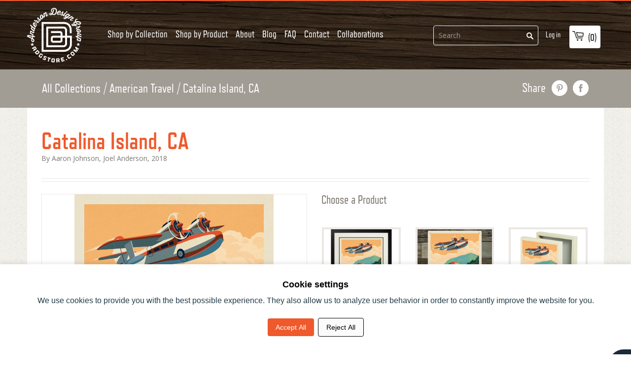

--- FILE ---
content_type: text/html; charset=utf-8
request_url: https://www.andersondesigngroupstore.com/a/collections/american-travel/catalina-island-ca
body_size: 32652
content:
<!doctype html>
<!--[if lt IE 7]><html class="no-js lt-ie9 lt-ie8 lt-ie7" lang="en"> <![endif]-->
<!--[if IE 7]><html class="no-js lt-ie9 lt-ie8" lang="en"> <![endif]-->
<!--[if IE 8]><html class="no-js lt-ie9" lang="en"> <![endif]-->
<!--[if IE 9 ]><html class="ie9 no-js"> <![endif]-->
<!--[if (gt IE 9)|!(IE)]><!--> <html lang="en" class="no-js"> <!--<![endif]-->
<head>
  
  
<style>
  /* Hide menu or product links pointing to blocked IDs */
  li:has(a[href*="6308831002775"]),
  li:has(a[href*="9194512903"]),
  li:has(a[href*="9194415239"]) {
    display: none !important;
  }

  /* Also hide direct <a> tags if they appear outside <li> */
  a[href*="6308831002775"],
  a[href*="9194512903"],
  a[href*="9194415239"] {
    display: none !important;
  }
</style>

<script>
  (function() {
    // List of blocked product IDs
    const blockedIds = [
      "6308831002775", // Mini Canvas
      "9194512903",    // Bulk Note Cards
      "9194415239"     // Bulk Post Cards
    ];

    // Get the current path (e.g. /a/collections/spirit-of-nashville/olivesinclair-diver/6308831002775)
    const path = window.location.pathname;

    // Check if the current URL ends with any blocked ID
    const isBlocked = blockedIds.some(id => path.endsWith(id));

    // Also handle the "shop-by-product" collection URLs
    const isShopByProductBlocked = blockedIds.some(id =>
      path.includes(`/a/collections/shop-by-product/${id}`)
    );

    if (isBlocked || isShopByProductBlocked) {
      window.location.href = "https://www.andersondesigngroupstore.com";
    }
  })();
</script>
  

  <script>
    if (window.location.pathname === '/products/custom-calendar') {
      window.location.href = 'https://www.andersondesigngroupstore.com/a/collections/build-your-own/calendar';
    }
  </script>
  <!--
                              _                                      
         _| _ _. _  _  __ |_.(_. _   _ _  _ . _  _ _ _. _  _   |_    
        (_|(-_)|(_)| )    |_|| |(_  (-| )(_)|| )(-(-| || )(_)  |_)\/ 
                _/                       _/               _/      /  
         ____            _ _                 _   _       _                        
        / ___|  ___   __| (_)_   _ _ __ ___ | | | | __ _| | ___   __ _  ___ _ __  
        \___ \ / _ \ / _` | | | | | '_ ` _ \| |_| |/ _` | |/ _ \ / _` |/ _ \ '_ \ 
         ___) | (_) | (_| | | |_| | | | | | |  _  | (_| | | (_) | (_| |  __/ | | |
        |____/ \___/ \__,_|_|\__,_|_| |_| |_|_| |_|\__,_|_|\___/ \__, |\___|_| |_|.com
                                                                 |___/           
-->

  <!-- Basic page needs ================================================== -->
  <meta charset="utf-8">
  <meta http-equiv="X-UA-Compatible" content="IE=edge,chrome=1">

  <link rel="shortcut icon" type="image/x-icon" href="https://shopify.adgstore.com/shopify-assets/images/favicon.png">

  <!-- Title and description ================================================== -->
<!-- "snippets/SEOManager.liquid" was not rendered, the associated app was uninstalled -->


  <!-- Social meta ================================================== -->
  














  <!-- Helpers ================================================== --><meta name="viewport" content="width=device-width, initial-scale=1">
  <meta name="theme-color" content="#f45b4f">
  <meta name="format-detection" content="telephone=no">

  <link href='https://fonts.googleapis.com/css?family=Open+Sans:400,400italic,600,700,600italic,700italic,800' rel='stylesheet' type='text/css'>

  <link href="https://maxcdn.bootstrapcdn.com/font-awesome/4.6.3/css/font-awesome.min.css" rel="stylesheet" integrity="sha384-T8Gy5hrqNKT+hzMclPo118YTQO6cYprQmhrYwIiQ/3axmI1hQomh7Ud2hPOy8SP1" crossorigin="anonymous">

  <script src="//ajax.googleapis.com/ajax/libs/jquery/1.11.3/jquery.min.js" type="text/javascript"></script>

  
    <link href="https://shopify.adgstore.com/shopify-assets/css/style.css" rel="stylesheet" type="text/css" media="all">
  

  <meta name="google-site-verification" content="4Ss3IQJQPO2tOtZSVwIOaU3wvpe7tqkJU_kCWNWdZqQ" /><!-- Header hook for plugins ================================================== -->
  <script>window.performance && window.performance.mark && window.performance.mark('shopify.content_for_header.start');</script><meta name="facebook-domain-verification" content="44rj0ht6e1094t5w4npas3b1cc7srx">
<meta name="facebook-domain-verification" content="gzw8omqhqkjeff37oa5klx6o3he866">
<meta name="google-site-verification" content="JAg8O4JlQIONZ4kdHtrHANPxCZDdZ1von1bcsAw57eo">
<meta id="shopify-digital-wallet" name="shopify-digital-wallet" content="/13822689/digital_wallets/dialog">
<meta name="shopify-checkout-api-token" content="e4139f532595f04d72269b071cbec0e4">
<meta id="in-context-paypal-metadata" data-shop-id="13822689" data-venmo-supported="false" data-environment="production" data-locale="en_US" data-paypal-v4="true" data-currency="USD">
<script async="async" src="/checkouts/internal/preloads.js?locale=en-US"></script>
<link rel="preconnect" href="https://shop.app" crossorigin="anonymous">
<script async="async" src="https://shop.app/checkouts/internal/preloads.js?locale=en-US&shop_id=13822689" crossorigin="anonymous"></script>
<script id="apple-pay-shop-capabilities" type="application/json">{"shopId":13822689,"countryCode":"US","currencyCode":"USD","merchantCapabilities":["supports3DS"],"merchantId":"gid:\/\/shopify\/Shop\/13822689","merchantName":"Anderson Design Group","requiredBillingContactFields":["postalAddress","email","phone"],"requiredShippingContactFields":["postalAddress","email","phone"],"shippingType":"shipping","supportedNetworks":["visa","masterCard","amex","discover","elo","jcb"],"total":{"type":"pending","label":"Anderson Design Group","amount":"1.00"},"shopifyPaymentsEnabled":true,"supportsSubscriptions":true}</script>
<script id="shopify-features" type="application/json">{"accessToken":"e4139f532595f04d72269b071cbec0e4","betas":["rich-media-storefront-analytics"],"domain":"www.andersondesigngroupstore.com","predictiveSearch":true,"shopId":13822689,"locale":"en"}</script>
<script>var Shopify = Shopify || {};
Shopify.shop = "anderson-design-group.myshopify.com";
Shopify.locale = "en";
Shopify.currency = {"active":"USD","rate":"1.0"};
Shopify.country = "US";
Shopify.theme = {"name":"launchpad-star - 216 a11y - MASTER [OP–08\/22\/2025]","id":144121987223,"schema_name":null,"schema_version":null,"theme_store_id":null,"role":"main"};
Shopify.theme.handle = "null";
Shopify.theme.style = {"id":null,"handle":null};
Shopify.cdnHost = "www.andersondesigngroupstore.com/cdn";
Shopify.routes = Shopify.routes || {};
Shopify.routes.root = "/";</script>
<script type="module">!function(o){(o.Shopify=o.Shopify||{}).modules=!0}(window);</script>
<script>!function(o){function n(){var o=[];function n(){o.push(Array.prototype.slice.apply(arguments))}return n.q=o,n}var t=o.Shopify=o.Shopify||{};t.loadFeatures=n(),t.autoloadFeatures=n()}(window);</script>
<script>
  window.ShopifyPay = window.ShopifyPay || {};
  window.ShopifyPay.apiHost = "shop.app\/pay";
  window.ShopifyPay.redirectState = null;
</script>
<script defer="defer" async type="module" src="//www.andersondesigngroupstore.com/cdn/shopifycloud/shop-js/modules/v2/client.init-shop-cart-sync_C5BV16lS.en.esm.js"></script>
<script defer="defer" async type="module" src="//www.andersondesigngroupstore.com/cdn/shopifycloud/shop-js/modules/v2/chunk.common_CygWptCX.esm.js"></script>
<script type="module">
  await import("//www.andersondesigngroupstore.com/cdn/shopifycloud/shop-js/modules/v2/client.init-shop-cart-sync_C5BV16lS.en.esm.js");
await import("//www.andersondesigngroupstore.com/cdn/shopifycloud/shop-js/modules/v2/chunk.common_CygWptCX.esm.js");

  window.Shopify.SignInWithShop?.initShopCartSync?.({"fedCMEnabled":true,"windoidEnabled":true});

</script>
<script>
  window.Shopify = window.Shopify || {};
  if (!window.Shopify.featureAssets) window.Shopify.featureAssets = {};
  window.Shopify.featureAssets['shop-js'] = {"shop-cart-sync":["modules/v2/client.shop-cart-sync_ZFArdW7E.en.esm.js","modules/v2/chunk.common_CygWptCX.esm.js"],"init-fed-cm":["modules/v2/client.init-fed-cm_CmiC4vf6.en.esm.js","modules/v2/chunk.common_CygWptCX.esm.js"],"shop-button":["modules/v2/client.shop-button_tlx5R9nI.en.esm.js","modules/v2/chunk.common_CygWptCX.esm.js"],"shop-cash-offers":["modules/v2/client.shop-cash-offers_DOA2yAJr.en.esm.js","modules/v2/chunk.common_CygWptCX.esm.js","modules/v2/chunk.modal_D71HUcav.esm.js"],"init-windoid":["modules/v2/client.init-windoid_sURxWdc1.en.esm.js","modules/v2/chunk.common_CygWptCX.esm.js"],"shop-toast-manager":["modules/v2/client.shop-toast-manager_ClPi3nE9.en.esm.js","modules/v2/chunk.common_CygWptCX.esm.js"],"init-shop-email-lookup-coordinator":["modules/v2/client.init-shop-email-lookup-coordinator_B8hsDcYM.en.esm.js","modules/v2/chunk.common_CygWptCX.esm.js"],"init-shop-cart-sync":["modules/v2/client.init-shop-cart-sync_C5BV16lS.en.esm.js","modules/v2/chunk.common_CygWptCX.esm.js"],"avatar":["modules/v2/client.avatar_BTnouDA3.en.esm.js"],"pay-button":["modules/v2/client.pay-button_FdsNuTd3.en.esm.js","modules/v2/chunk.common_CygWptCX.esm.js"],"init-customer-accounts":["modules/v2/client.init-customer-accounts_DxDtT_ad.en.esm.js","modules/v2/client.shop-login-button_C5VAVYt1.en.esm.js","modules/v2/chunk.common_CygWptCX.esm.js","modules/v2/chunk.modal_D71HUcav.esm.js"],"init-shop-for-new-customer-accounts":["modules/v2/client.init-shop-for-new-customer-accounts_ChsxoAhi.en.esm.js","modules/v2/client.shop-login-button_C5VAVYt1.en.esm.js","modules/v2/chunk.common_CygWptCX.esm.js","modules/v2/chunk.modal_D71HUcav.esm.js"],"shop-login-button":["modules/v2/client.shop-login-button_C5VAVYt1.en.esm.js","modules/v2/chunk.common_CygWptCX.esm.js","modules/v2/chunk.modal_D71HUcav.esm.js"],"init-customer-accounts-sign-up":["modules/v2/client.init-customer-accounts-sign-up_CPSyQ0Tj.en.esm.js","modules/v2/client.shop-login-button_C5VAVYt1.en.esm.js","modules/v2/chunk.common_CygWptCX.esm.js","modules/v2/chunk.modal_D71HUcav.esm.js"],"shop-follow-button":["modules/v2/client.shop-follow-button_Cva4Ekp9.en.esm.js","modules/v2/chunk.common_CygWptCX.esm.js","modules/v2/chunk.modal_D71HUcav.esm.js"],"checkout-modal":["modules/v2/client.checkout-modal_BPM8l0SH.en.esm.js","modules/v2/chunk.common_CygWptCX.esm.js","modules/v2/chunk.modal_D71HUcav.esm.js"],"lead-capture":["modules/v2/client.lead-capture_Bi8yE_yS.en.esm.js","modules/v2/chunk.common_CygWptCX.esm.js","modules/v2/chunk.modal_D71HUcav.esm.js"],"shop-login":["modules/v2/client.shop-login_D6lNrXab.en.esm.js","modules/v2/chunk.common_CygWptCX.esm.js","modules/v2/chunk.modal_D71HUcav.esm.js"],"payment-terms":["modules/v2/client.payment-terms_CZxnsJam.en.esm.js","modules/v2/chunk.common_CygWptCX.esm.js","modules/v2/chunk.modal_D71HUcav.esm.js"]};
</script>
<script>(function() {
  var isLoaded = false;
  function asyncLoad() {
    if (isLoaded) return;
    isLoaded = true;
    var urls = ["\/\/www.powr.io\/powr.js?powr-token=anderson-design-group.myshopify.com\u0026external-type=shopify\u0026shop=anderson-design-group.myshopify.com","https:\/\/static.affiliatly.com\/shopify\/v3\/shopify.js?affiliatly_code=AF-1061314\u0026s=2\u0026shop=anderson-design-group.myshopify.com","\/\/cdn.shopify.com\/proxy\/636d5616deab7ae011cd8fdb7898805fb23be8075533da462b625bd45f855016\/bingshoppingtool-t2app-prod.trafficmanager.net\/api\/ShopifyMT\/v1\/uet\/tracking_script?shop=anderson-design-group.myshopify.com\u0026sp-cache-control=cHVibGljLCBtYXgtYWdlPTkwMA"];
    for (var i = 0; i < urls.length; i++) {
      var s = document.createElement('script');
      s.type = 'text/javascript';
      s.async = true;
      s.src = urls[i];
      var x = document.getElementsByTagName('script')[0];
      x.parentNode.insertBefore(s, x);
    }
  };
  if(window.attachEvent) {
    window.attachEvent('onload', asyncLoad);
  } else {
    window.addEventListener('load', asyncLoad, false);
  }
})();</script>
<script id="__st">var __st={"a":13822689,"offset":-21600,"reqid":"28499d7e-a126-4e26-95da-5a7c77aec560-1768622882","pageurl":"www.andersondesigngroupstore.com\/a\/collections\/american-travel\/catalina-island-ca","u":"33308221200a"};</script>
<script>window.ShopifyPaypalV4VisibilityTracking = true;</script>
<script id="captcha-bootstrap">!function(){'use strict';const t='contact',e='account',n='new_comment',o=[[t,t],['blogs',n],['comments',n],[t,'customer']],c=[[e,'customer_login'],[e,'guest_login'],[e,'recover_customer_password'],[e,'create_customer']],r=t=>t.map((([t,e])=>`form[action*='/${t}']:not([data-nocaptcha='true']) input[name='form_type'][value='${e}']`)).join(','),a=t=>()=>t?[...document.querySelectorAll(t)].map((t=>t.form)):[];function s(){const t=[...o],e=r(t);return a(e)}const i='password',u='form_key',d=['recaptcha-v3-token','g-recaptcha-response','h-captcha-response',i],f=()=>{try{return window.sessionStorage}catch{return}},m='__shopify_v',_=t=>t.elements[u];function p(t,e,n=!1){try{const o=window.sessionStorage,c=JSON.parse(o.getItem(e)),{data:r}=function(t){const{data:e,action:n}=t;return t[m]||n?{data:e,action:n}:{data:t,action:n}}(c);for(const[e,n]of Object.entries(r))t.elements[e]&&(t.elements[e].value=n);n&&o.removeItem(e)}catch(o){console.error('form repopulation failed',{error:o})}}const l='form_type',E='cptcha';function T(t){t.dataset[E]=!0}const w=window,h=w.document,L='Shopify',v='ce_forms',y='captcha';let A=!1;((t,e)=>{const n=(g='f06e6c50-85a8-45c8-87d0-21a2b65856fe',I='https://cdn.shopify.com/shopifycloud/storefront-forms-hcaptcha/ce_storefront_forms_captcha_hcaptcha.v1.5.2.iife.js',D={infoText:'Protected by hCaptcha',privacyText:'Privacy',termsText:'Terms'},(t,e,n)=>{const o=w[L][v],c=o.bindForm;if(c)return c(t,g,e,D).then(n);var r;o.q.push([[t,g,e,D],n]),r=I,A||(h.body.append(Object.assign(h.createElement('script'),{id:'captcha-provider',async:!0,src:r})),A=!0)});var g,I,D;w[L]=w[L]||{},w[L][v]=w[L][v]||{},w[L][v].q=[],w[L][y]=w[L][y]||{},w[L][y].protect=function(t,e){n(t,void 0,e),T(t)},Object.freeze(w[L][y]),function(t,e,n,w,h,L){const[v,y,A,g]=function(t,e,n){const i=e?o:[],u=t?c:[],d=[...i,...u],f=r(d),m=r(i),_=r(d.filter((([t,e])=>n.includes(e))));return[a(f),a(m),a(_),s()]}(w,h,L),I=t=>{const e=t.target;return e instanceof HTMLFormElement?e:e&&e.form},D=t=>v().includes(t);t.addEventListener('submit',(t=>{const e=I(t);if(!e)return;const n=D(e)&&!e.dataset.hcaptchaBound&&!e.dataset.recaptchaBound,o=_(e),c=g().includes(e)&&(!o||!o.value);(n||c)&&t.preventDefault(),c&&!n&&(function(t){try{if(!f())return;!function(t){const e=f();if(!e)return;const n=_(t);if(!n)return;const o=n.value;o&&e.removeItem(o)}(t);const e=Array.from(Array(32),(()=>Math.random().toString(36)[2])).join('');!function(t,e){_(t)||t.append(Object.assign(document.createElement('input'),{type:'hidden',name:u})),t.elements[u].value=e}(t,e),function(t,e){const n=f();if(!n)return;const o=[...t.querySelectorAll(`input[type='${i}']`)].map((({name:t})=>t)),c=[...d,...o],r={};for(const[a,s]of new FormData(t).entries())c.includes(a)||(r[a]=s);n.setItem(e,JSON.stringify({[m]:1,action:t.action,data:r}))}(t,e)}catch(e){console.error('failed to persist form',e)}}(e),e.submit())}));const S=(t,e)=>{t&&!t.dataset[E]&&(n(t,e.some((e=>e===t))),T(t))};for(const o of['focusin','change'])t.addEventListener(o,(t=>{const e=I(t);D(e)&&S(e,y())}));const B=e.get('form_key'),M=e.get(l),P=B&&M;t.addEventListener('DOMContentLoaded',(()=>{const t=y();if(P)for(const e of t)e.elements[l].value===M&&p(e,B);[...new Set([...A(),...v().filter((t=>'true'===t.dataset.shopifyCaptcha))])].forEach((e=>S(e,t)))}))}(h,new URLSearchParams(w.location.search),n,t,e,['guest_login'])})(!0,!0)}();</script>
<script integrity="sha256-4kQ18oKyAcykRKYeNunJcIwy7WH5gtpwJnB7kiuLZ1E=" data-source-attribution="shopify.loadfeatures" defer="defer" src="//www.andersondesigngroupstore.com/cdn/shopifycloud/storefront/assets/storefront/load_feature-a0a9edcb.js" crossorigin="anonymous"></script>
<script crossorigin="anonymous" defer="defer" src="//www.andersondesigngroupstore.com/cdn/shopifycloud/storefront/assets/shopify_pay/storefront-65b4c6d7.js?v=20250812"></script>
<script data-source-attribution="shopify.dynamic_checkout.dynamic.init">var Shopify=Shopify||{};Shopify.PaymentButton=Shopify.PaymentButton||{isStorefrontPortableWallets:!0,init:function(){window.Shopify.PaymentButton.init=function(){};var t=document.createElement("script");t.src="https://www.andersondesigngroupstore.com/cdn/shopifycloud/portable-wallets/latest/portable-wallets.en.js",t.type="module",document.head.appendChild(t)}};
</script>
<script data-source-attribution="shopify.dynamic_checkout.buyer_consent">
  function portableWalletsHideBuyerConsent(e){var t=document.getElementById("shopify-buyer-consent"),n=document.getElementById("shopify-subscription-policy-button");t&&n&&(t.classList.add("hidden"),t.setAttribute("aria-hidden","true"),n.removeEventListener("click",e))}function portableWalletsShowBuyerConsent(e){var t=document.getElementById("shopify-buyer-consent"),n=document.getElementById("shopify-subscription-policy-button");t&&n&&(t.classList.remove("hidden"),t.removeAttribute("aria-hidden"),n.addEventListener("click",e))}window.Shopify?.PaymentButton&&(window.Shopify.PaymentButton.hideBuyerConsent=portableWalletsHideBuyerConsent,window.Shopify.PaymentButton.showBuyerConsent=portableWalletsShowBuyerConsent);
</script>
<script data-source-attribution="shopify.dynamic_checkout.cart.bootstrap">document.addEventListener("DOMContentLoaded",(function(){function t(){return document.querySelector("shopify-accelerated-checkout-cart, shopify-accelerated-checkout")}if(t())Shopify.PaymentButton.init();else{new MutationObserver((function(e,n){t()&&(Shopify.PaymentButton.init(),n.disconnect())})).observe(document.body,{childList:!0,subtree:!0})}}));
</script>
<script id='scb4127' type='text/javascript' async='' src='https://www.andersondesigngroupstore.com/cdn/shopifycloud/privacy-banner/storefront-banner.js'></script><link id="shopify-accelerated-checkout-styles" rel="stylesheet" media="screen" href="https://www.andersondesigngroupstore.com/cdn/shopifycloud/portable-wallets/latest/accelerated-checkout-backwards-compat.css" crossorigin="anonymous">
<style id="shopify-accelerated-checkout-cart">
        #shopify-buyer-consent {
  margin-top: 1em;
  display: inline-block;
  width: 100%;
}

#shopify-buyer-consent.hidden {
  display: none;
}

#shopify-subscription-policy-button {
  background: none;
  border: none;
  padding: 0;
  text-decoration: underline;
  font-size: inherit;
  cursor: pointer;
}

#shopify-subscription-policy-button::before {
  box-shadow: none;
}

      </style>

<script>window.performance && window.performance.mark && window.performance.mark('shopify.content_for_header.end');</script>

  

  
  

  <!-- lazy load js -->
  <script src="//polyfill-fastly.net/v2/polyfill.min.js?features=IntersectionObserver" type="text/javascript"></script>
  <script>
    // lazy load : https://github.com/cdowdy/io-lazyload
    function _classCallCheck(t,e){if(!(t instanceof e))throw new TypeError("Cannot call a class as a function")}var _createClass=function(){function t(t,e){for(var r=0;r<e.length;r++){var n=e[r];n.enumerable=n.enumerable||!1,n.configurable=!0,"value"in n&&(n.writable=!0),Object.defineProperty(t,n.key,n)}}return function(e,r,n){return r&&t(e.prototype,r),n&&t(e,n),e}}();"IntersectionObserver"in window&&"IntersectionObserverEntry"in window&&"intersectionRatio"in window.IntersectionObserverEntry.prototype&&!("isIntersecting"in IntersectionObserverEntry.prototype)&&Object.defineProperty(window.IntersectionObserverEntry.prototype,"isIntersecting",{get:function(){return this.intersectionRatio>0}}),window.NodeList&&!NodeList.prototype.forEach&&(NodeList.prototype.forEach=function(t,e){e=e||window;for(var r=0;r<this.length;r++)t.call(e,this[r],r,this)});var IOlazy=function(){function t(){var e=arguments.length>0&&void 0!==arguments[0]?arguments[0]:{},r=e.image,n=void 0===r?".lazyload":r,i=e.threshold,o=void 0===i?.006:i;_classCallCheck(this,t),this.threshold=o,this.image=document.querySelectorAll(n),this.observer=new IntersectionObserver(this.handleChange.bind(this),{threshold:[this.threshold]}),this.lazyLoad()}return _createClass(t,[{key:"handleChange",value:function(t){var e=this;t.forEach(function(t){t.isIntersecting&&(t.target.classList.add("visible"),t.target.getAttribute("data-srcset")&&(t.target.srcset=t.target.getAttribute("data-srcset")),t.target.getAttribute("data-src")&&(t.target.src=t.target.getAttribute("data-src")),e.observer.unobserve(t.target))})}},{key:"lazyLoad",value:function(){var t=this;this.image.forEach(function(e){t.observer.observe(e)})}}]),t}();
  </script>
  <script>
    document.addEventListener("DOMContentLoaded", function () { new IOlazy({image: '.lazy-load'}); });
  </script>

  <!-- Start MyRegistry Javascript -->
  <!--   <script type='text/javascript' xml='space'> (function() { var as = document.createElement('script'); as.type = 'text/javascript'; as.async = true; as.src = 'https://www.myregistry.com/ScriptPlatform/Shopify/AddToMrButton.js?siteKey=34RsfqKUD5eGgrxHwoRBSQ2&version=' + (new Date().getTime()); var s = document.getElementsByTagName('script')[0]; s.parentNode.insertBefore(as, s); })(); </script> -->
  <!-- End MyRegistry Javascript -->
  <!-- Pinterest claim -->
  <meta name="p:domain_verify" content="a90d67b8e9492d2ac0467622923ed200"/><style>
  .btn-v2 {
    border-radius: 3px !important;
    padding: 15px 25px !important;
    font-family: RefrigeratorDeluxe !important;
    text-transform: uppercase;
    font-size: 18px;
    box-shadow: 0 5px 10px 0 rgba(0,0,0,0.1);
  }
</style>

<!-- Consent mode -->
	<script>
        window.dataLayer = window.dataLayer || [];
        function gtag(){dataLayer.push(arguments);}
        
        if(localStorage.getItem('consentMode') === null){
            gtag('consent', 'default', {
                'ad_storage': 'denied',
                'analytics_storage': 'denied',
                'personalization_storage': 'denied',
                'functionality_storage': 'denied',
                'security_storage': 'denied',
            });
        } else {
            gtag('consent', 'default', JSON.parse(localStorage.getItem('consentMode')));
        }

        if(localStorage.getItem('userId') != null) {
            window.dataLayer.push({'user_id': localStorage.getItem('userId')});
        }
    </script>

<!-- HTML consent mode structured -->
<div id="cookie-consent-banner" class="cookie-consent-banner">
	<h3 style="font-weight: 700;">Cookie settings</h3>
	<p style="padding-bottom: 20px; color: #223b44; padding-top: 12px;">We use cookies to provide you with the best possible experience. They also allow us to analyze user behavior in order to constantly improve the website for you.</p>
	<button id="btn-accept-all" class="cookie-consent-button btn-success">Accept All</button>
	<button id="btn-reject-all" class="cookie-consent-button btn-grayscale">Reject All</button>
</div>

<script>
  function hideBanner() {
    document.getElementById('cookie-consent-banner').style.display = 'none';
  }

  if(localStorage.getItem('consentMode') === null) {
    document.getElementById('btn-accept-all').addEventListener('click', function() {
      setConsent({
        necessary: true,
        analytics: true,
        preferences: true,
        marketing: true
      });
      hideBanner();
    });

    document.getElementById('btn-reject-all').addEventListener('click', function() {
      setConsent({
        necessary: false,
        analytics: false,
        preferences: false,
        marketing: false
      });
      hideBanner();
    });
    document.getElementById('cookie-consent-banner').style.display = 'block';
  }
  
  function setConsent(consent) {
    const consentMode = {
      'functionality_storage': consent.necessary ? 'granted' : 'denied',
      'security_storage': consent.necessary ? 'granted' : 'denied',
      'ad_storage': consent.marketing ? 'granted' : 'denied',
      'analytics_storage': consent.analytics ? 'granted' : 'denied',
      'personalization': consent.preferences ? 'granted' : 'denied',
    };
    gtag('consent', 'update', consentMode);  
    localStorage.setItem('consentMode', JSON.stringify(consentMode));
  }
</script>
<!-- Consent mode END -->

<!-- Consent mode css -->
  <style>
.cookie-consent-banner {
    display: none;
    position: fixed;
    bottom: 0;
    left: 0;
    right: 0;
    background-color: #fff;
    box-shadow: 0 -2px 10px rgba(0, 0, 0, 0.1);
    color: black;
    padding: 32px 15px;
    font-size: 14px;
    text-align: center;
    z-index: 1000;
}

.cookie-consent-button {
    border: none;
    padding: 8px 16px;
    text-align: center;
    text-decoration: none;
    display: inline-block;
    font-size: 14px;
    margin: 4px 2px;
    cursor: pointer;
    border-radius: 4px;
}

.cookie-consent-button:hover {
    box-shadow: 0 -2px 5px rgba(0, 0, 0, 0.2);
}

.cookie-consent-button:active {
    opacity: .5;
}

.cookie-consent-button.btn-success {
    background-color: #ef592b;
    color: white;
}

.cookie-consent-button.btn-success:hover {
  background-color: #de4f23;
}

.cookie-consent-button.btn-grayscale {
    background-color: #fbfbfbfc;
    color: black;
    border: 1px solid #000;
}

.cookie-consent-button.btn-outline {
    background-color: #fff;
    border: 1px solid #223b44;
    color: #223b44;
}

.cookie-consent-options {
    display: flex;
    justify-content: center;
    flex-wrap: wrap;
    margin-bottom: 10px;
}

.cookie-consent-options label {
    margin: 0 10px;
    font-size: 14px;
}

.cookie-consent-options input {
    margin-right: 5px;
}

/* Consent mode END */
</style>

 
  
<!-- Google tag (gtag.js) -->
<script async src="https://www.googletagmanager.com/gtag/js?id=G-RT8ZWZCQ1N"></script>
<script>
  window.dataLayer = window.dataLayer || [];
  function gtag(){dataLayer.push(arguments);}
  gtag('js', new Date());

  gtag('config', 'G-RT8ZWZCQ1N');
</script>

  <!-- Google Tag Manager -->
<script>(function(w,d,s,l,i){w[l]=w[l]||[];w[l].push({'gtm.start':
new Date().getTime(),event:'gtm.js'});var f=d.getElementsByTagName(s)[0],
j=d.createElement(s),dl=l!='dataLayer'?'&l='+l:'';j.async=true;j.src=
'https://www.googletagmanager.com/gtm.js?id='+i+dl;f.parentNode.insertBefore(j,f);
})(window,document,'script','dataLayer','GTM-KQ3MF5LV');</script>
<!-- End Google Tag Manager -->

  <!-- Google tag (gtag.js) -->
<script async src="https://www.googletagmanager.com/gtag/js?id=AW-742357063"></script>
<script>
  window.dataLayer = window.dataLayer || [];
  function gtag(){dataLayer.push(arguments);}
  gtag('js', new Date());

  gtag('config', 'AW-742357063');
</script>



 



  <!-- Microsoft ads UET tag -->
  <script>
    (function(w,d,t,r,u)
    {
        var f,n,i;
        w[u]=w[u]||[],f=function()
        {
            var o={ti:"343089112", enableAutoSpaTracking: true};
            o.q=w[u],w[u]=new UET(o),w[u].push("pageLoad")
        },
        n=d.createElement(t),n.src=r,n.async=1,n.onload=n.onreadystatechange=function()
        {
            var s=this.readyState;
            s&&s!=="loaded"&&s!=="complete"||(f(),n.onload=n.onreadystatechange=null)
        },
        i=d.getElementsByTagName(t)[0],i.parentNode.insertBefore(n,i)
    })
    (window,document,"script","//bat.bing.com/bat.js","uetq");
</script>

  <script src="https://www.google.com/recaptcha/api.js?render=6Ldeye4pAAAAANg2H84zmEn6_BNfU04DnYRN6DYn"></script>
<script>
  grecaptcha.ready(function() {
    grecaptcha.execute('6Ldeye4pAAAAANg2H84zmEn6_BNfU04DnYRN6DYn', {action: 'homepage'}).then(function(token) {
       document.getElementById('recaptcha-token').value = token;
    });
  });
</script>

  <div id="recaptcha-container">
    <input type="hidden" id="recaptcha-token" name="recaptcha-token">
</div>



<!-- BEGIN app block: shopify://apps/yoast-seo/blocks/metatags/7c777011-bc88-4743-a24e-64336e1e5b46 -->
<!-- This site is optimized with Yoast SEO for Shopify -->
<title>Anderson Design Group</title>
<link rel="canonical" href="https://www.andersondesigngroupstore.com/a/collections/american-travel/catalina-island-ca" />
<meta name="robots" content="index, follow, max-image-preview:large, max-snippet:-1, max-video-preview:-1" />
<meta property="og:site_name" content="Anderson Design Group" />
<meta property="og:url" content="https://www.andersondesigngroupstore.com/a/collections/american-travel/catalina-island-ca" />
<meta property="og:locale" content="en_US" />
<meta property="og:type" content="website" />
<meta property="og:title" content="Anderson Design Group" />
<meta property="og:image" content="https://www.andersondesigngroupstore.com/cdn/shop/files/ADGstore_image.jpg?v=1729276627" />
<meta property="og:image:height" content="720" />
<meta property="og:image:width" content="1280" />
<meta name="twitter:card" content="summary_large_image" />
<script type="application/ld+json" id="yoast-schema-graph">
{
  "@context": "https://schema.org",
  "@graph": [
    {
      "@type": "Organization",
      "@id": "https://www.andersondesigngroupstore.com/#/schema/organization/1",
      "url": "https://www.andersondesigngroupstore.com",
      "name": "Anderson Design Group",
      "logo": {
        "@id": "https://www.andersondesigngroupstore.com/#/schema/ImageObject/27267555950743"
      },
      "image": [
        {
          "@id": "https://www.andersondesigngroupstore.com/#/schema/ImageObject/27267555950743"
        }
      ],
      "hasMerchantReturnPolicy": {
        "@type": "MerchantReturnPolicy",
        "merchantReturnLink": "https://www.andersondesigngroupstore.com/policies/refund-policy"
      },
      "sameAs": ["https:\/\/www.instagram.com\/adgnashville\/","https:\/\/www.facebook.com\/andersondesigngroup\/"]
    },
    {
      "@type": "ImageObject",
      "@id": "https://www.andersondesigngroupstore.com/#/schema/ImageObject/27267555950743",
      "width": 500,
      "height": 500,
      "url": "https:\/\/www.andersondesigngroupstore.com\/cdn\/shop\/files\/ADG-seal_web-optimized.png?v=1648230569",
      "contentUrl": "https:\/\/www.andersondesigngroupstore.com\/cdn\/shop\/files\/ADG-seal_web-optimized.png?v=1648230569"
    },
    {
      "@type": "WebSite",
      "@id": "https://www.andersondesigngroupstore.com/#/schema/website/1",
      "url": "https://www.andersondesigngroupstore.com",
      "name": "Anderson Design Group",
      "potentialAction": {
        "@type": "SearchAction",
        "target": "https://www.andersondesigngroupstore.com/search?q={search_term_string}",
        "query-input": "required name=search_term_string"
      },
      "publisher": {
        "@id": "https://www.andersondesigngroupstore.com/#/schema/organization/1"
      },
      "inLanguage": "en"
    },
    {
      "@type": "WebPage",
      "@id": "https:\/\/www.andersondesigngroupstore.com\/a\/collections\/american-travel\/catalina-island-ca",
      "name": "Anderson Design Group",
      "breadcrumb": {
        "@id": "https:\/\/www.andersondesigngroupstore.com\/a\/collections\/american-travel\/catalina-island-ca\/#\/schema\/breadcrumb"
      },
      "primaryImageOfPage": {
        "@id": "https://www.andersondesigngroupstore.com/#/schema/ImageObject/35852732465303"
      },
      "image": [{
        "@id": "https://www.andersondesigngroupstore.com/#/schema/ImageObject/35852732465303"
      }],
      "isPartOf": {
        "@id": "https://www.andersondesigngroupstore.com/#/schema/website/1"
      },
      "url": "https:\/\/www.andersondesigngroupstore.com\/a\/collections\/american-travel\/catalina-island-ca"
    },
    {
      "@type": "ImageObject",
      "@id": "https://www.andersondesigngroupstore.com/#/schema/ImageObject/35852732465303",
      "width": 1280,
      "height": 720,
      "url": "https:\/\/www.andersondesigngroupstore.com\/cdn\/shop\/files\/ADGstore_image.jpg?v=1729276627",
      "contentUrl": "https:\/\/www.andersondesigngroupstore.com\/cdn\/shop\/files\/ADGstore_image.jpg?v=1729276627"
    },
    {
      "@type": "BreadcrumbList",
      "@id": "https:\/\/www.andersondesigngroupstore.com\/a\/collections\/american-travel\/catalina-island-ca\/#\/schema\/breadcrumb",
      "itemListElement": [
        {
          "@type": "ListItem",
          "name": "Anderson Design Group",
          "item": "https:\/\/www.andersondesigngroupstore.com",
          "position": 1
        },
        {
          "@type": "ListItem",
          "name": "Anderson Design Group",
          "position": 2
        }
      ]
    }

  ]}
</script>
<!--/ Yoast SEO -->
<!-- END app block --><script src="https://cdn.shopify.com/extensions/019b0ca3-aa13-7aa2-a0b4-6cb667a1f6f7/essential-countdown-timer-55/assets/countdown_timer_essential_apps.min.js" type="text/javascript" defer="defer"></script>
<link href="https://monorail-edge.shopifysvc.com" rel="dns-prefetch">
<script>(function(){if ("sendBeacon" in navigator && "performance" in window) {try {var session_token_from_headers = performance.getEntriesByType('navigation')[0].serverTiming.find(x => x.name == '_s').description;} catch {var session_token_from_headers = undefined;}var session_cookie_matches = document.cookie.match(/_shopify_s=([^;]*)/);var session_token_from_cookie = session_cookie_matches && session_cookie_matches.length === 2 ? session_cookie_matches[1] : "";var session_token = session_token_from_headers || session_token_from_cookie || "";function handle_abandonment_event(e) {var entries = performance.getEntries().filter(function(entry) {return /monorail-edge.shopifysvc.com/.test(entry.name);});if (!window.abandonment_tracked && entries.length === 0) {window.abandonment_tracked = true;var currentMs = Date.now();var navigation_start = performance.timing.navigationStart;var payload = {shop_id: 13822689,url: window.location.href,navigation_start,duration: currentMs - navigation_start,session_token,page_type: ""};window.navigator.sendBeacon("https://monorail-edge.shopifysvc.com/v1/produce", JSON.stringify({schema_id: "online_store_buyer_site_abandonment/1.1",payload: payload,metadata: {event_created_at_ms: currentMs,event_sent_at_ms: currentMs}}));}}window.addEventListener('pagehide', handle_abandonment_event);}}());</script>
<script id="web-pixels-manager-setup">(function e(e,d,r,n,o){if(void 0===o&&(o={}),!Boolean(null===(a=null===(i=window.Shopify)||void 0===i?void 0:i.analytics)||void 0===a?void 0:a.replayQueue)){var i,a;window.Shopify=window.Shopify||{};var t=window.Shopify;t.analytics=t.analytics||{};var s=t.analytics;s.replayQueue=[],s.publish=function(e,d,r){return s.replayQueue.push([e,d,r]),!0};try{self.performance.mark("wpm:start")}catch(e){}var l=function(){var e={modern:/Edge?\/(1{2}[4-9]|1[2-9]\d|[2-9]\d{2}|\d{4,})\.\d+(\.\d+|)|Firefox\/(1{2}[4-9]|1[2-9]\d|[2-9]\d{2}|\d{4,})\.\d+(\.\d+|)|Chrom(ium|e)\/(9{2}|\d{3,})\.\d+(\.\d+|)|(Maci|X1{2}).+ Version\/(15\.\d+|(1[6-9]|[2-9]\d|\d{3,})\.\d+)([,.]\d+|)( \(\w+\)|)( Mobile\/\w+|) Safari\/|Chrome.+OPR\/(9{2}|\d{3,})\.\d+\.\d+|(CPU[ +]OS|iPhone[ +]OS|CPU[ +]iPhone|CPU IPhone OS|CPU iPad OS)[ +]+(15[._]\d+|(1[6-9]|[2-9]\d|\d{3,})[._]\d+)([._]\d+|)|Android:?[ /-](13[3-9]|1[4-9]\d|[2-9]\d{2}|\d{4,})(\.\d+|)(\.\d+|)|Android.+Firefox\/(13[5-9]|1[4-9]\d|[2-9]\d{2}|\d{4,})\.\d+(\.\d+|)|Android.+Chrom(ium|e)\/(13[3-9]|1[4-9]\d|[2-9]\d{2}|\d{4,})\.\d+(\.\d+|)|SamsungBrowser\/([2-9]\d|\d{3,})\.\d+/,legacy:/Edge?\/(1[6-9]|[2-9]\d|\d{3,})\.\d+(\.\d+|)|Firefox\/(5[4-9]|[6-9]\d|\d{3,})\.\d+(\.\d+|)|Chrom(ium|e)\/(5[1-9]|[6-9]\d|\d{3,})\.\d+(\.\d+|)([\d.]+$|.*Safari\/(?![\d.]+ Edge\/[\d.]+$))|(Maci|X1{2}).+ Version\/(10\.\d+|(1[1-9]|[2-9]\d|\d{3,})\.\d+)([,.]\d+|)( \(\w+\)|)( Mobile\/\w+|) Safari\/|Chrome.+OPR\/(3[89]|[4-9]\d|\d{3,})\.\d+\.\d+|(CPU[ +]OS|iPhone[ +]OS|CPU[ +]iPhone|CPU IPhone OS|CPU iPad OS)[ +]+(10[._]\d+|(1[1-9]|[2-9]\d|\d{3,})[._]\d+)([._]\d+|)|Android:?[ /-](13[3-9]|1[4-9]\d|[2-9]\d{2}|\d{4,})(\.\d+|)(\.\d+|)|Mobile Safari.+OPR\/([89]\d|\d{3,})\.\d+\.\d+|Android.+Firefox\/(13[5-9]|1[4-9]\d|[2-9]\d{2}|\d{4,})\.\d+(\.\d+|)|Android.+Chrom(ium|e)\/(13[3-9]|1[4-9]\d|[2-9]\d{2}|\d{4,})\.\d+(\.\d+|)|Android.+(UC? ?Browser|UCWEB|U3)[ /]?(15\.([5-9]|\d{2,})|(1[6-9]|[2-9]\d|\d{3,})\.\d+)\.\d+|SamsungBrowser\/(5\.\d+|([6-9]|\d{2,})\.\d+)|Android.+MQ{2}Browser\/(14(\.(9|\d{2,})|)|(1[5-9]|[2-9]\d|\d{3,})(\.\d+|))(\.\d+|)|K[Aa][Ii]OS\/(3\.\d+|([4-9]|\d{2,})\.\d+)(\.\d+|)/},d=e.modern,r=e.legacy,n=navigator.userAgent;return n.match(d)?"modern":n.match(r)?"legacy":"unknown"}(),u="modern"===l?"modern":"legacy",c=(null!=n?n:{modern:"",legacy:""})[u],f=function(e){return[e.baseUrl,"/wpm","/b",e.hashVersion,"modern"===e.buildTarget?"m":"l",".js"].join("")}({baseUrl:d,hashVersion:r,buildTarget:u}),m=function(e){var d=e.version,r=e.bundleTarget,n=e.surface,o=e.pageUrl,i=e.monorailEndpoint;return{emit:function(e){var a=e.status,t=e.errorMsg,s=(new Date).getTime(),l=JSON.stringify({metadata:{event_sent_at_ms:s},events:[{schema_id:"web_pixels_manager_load/3.1",payload:{version:d,bundle_target:r,page_url:o,status:a,surface:n,error_msg:t},metadata:{event_created_at_ms:s}}]});if(!i)return console&&console.warn&&console.warn("[Web Pixels Manager] No Monorail endpoint provided, skipping logging."),!1;try{return self.navigator.sendBeacon.bind(self.navigator)(i,l)}catch(e){}var u=new XMLHttpRequest;try{return u.open("POST",i,!0),u.setRequestHeader("Content-Type","text/plain"),u.send(l),!0}catch(e){return console&&console.warn&&console.warn("[Web Pixels Manager] Got an unhandled error while logging to Monorail."),!1}}}}({version:r,bundleTarget:l,surface:e.surface,pageUrl:self.location.href,monorailEndpoint:e.monorailEndpoint});try{o.browserTarget=l,function(e){var d=e.src,r=e.async,n=void 0===r||r,o=e.onload,i=e.onerror,a=e.sri,t=e.scriptDataAttributes,s=void 0===t?{}:t,l=document.createElement("script"),u=document.querySelector("head"),c=document.querySelector("body");if(l.async=n,l.src=d,a&&(l.integrity=a,l.crossOrigin="anonymous"),s)for(var f in s)if(Object.prototype.hasOwnProperty.call(s,f))try{l.dataset[f]=s[f]}catch(e){}if(o&&l.addEventListener("load",o),i&&l.addEventListener("error",i),u)u.appendChild(l);else{if(!c)throw new Error("Did not find a head or body element to append the script");c.appendChild(l)}}({src:f,async:!0,onload:function(){if(!function(){var e,d;return Boolean(null===(d=null===(e=window.Shopify)||void 0===e?void 0:e.analytics)||void 0===d?void 0:d.initialized)}()){var d=window.webPixelsManager.init(e)||void 0;if(d){var r=window.Shopify.analytics;r.replayQueue.forEach((function(e){var r=e[0],n=e[1],o=e[2];d.publishCustomEvent(r,n,o)})),r.replayQueue=[],r.publish=d.publishCustomEvent,r.visitor=d.visitor,r.initialized=!0}}},onerror:function(){return m.emit({status:"failed",errorMsg:"".concat(f," has failed to load")})},sri:function(e){var d=/^sha384-[A-Za-z0-9+/=]+$/;return"string"==typeof e&&d.test(e)}(c)?c:"",scriptDataAttributes:o}),m.emit({status:"loading"})}catch(e){m.emit({status:"failed",errorMsg:(null==e?void 0:e.message)||"Unknown error"})}}})({shopId: 13822689,storefrontBaseUrl: "https://www.andersondesigngroupstore.com",extensionsBaseUrl: "https://extensions.shopifycdn.com/cdn/shopifycloud/web-pixels-manager",monorailEndpoint: "https://monorail-edge.shopifysvc.com/unstable/produce_batch",surface: "storefront-renderer",enabledBetaFlags: ["2dca8a86"],webPixelsConfigList: [{"id":"697499799","configuration":"{\"tagID\":\"2613607577329\"}","eventPayloadVersion":"v1","runtimeContext":"STRICT","scriptVersion":"18031546ee651571ed29edbe71a3550b","type":"APP","apiClientId":3009811,"privacyPurposes":["ANALYTICS","MARKETING","SALE_OF_DATA"],"dataSharingAdjustments":{"protectedCustomerApprovalScopes":["read_customer_address","read_customer_email","read_customer_name","read_customer_personal_data","read_customer_phone"]}},{"id":"544637079","configuration":"{\"config\":\"{\\\"google_tag_ids\\\":[\\\"G-RT8ZWZCQ1N\\\",\\\"AW-742357063\\\",\\\"GT-5N2VPGQ\\\"],\\\"target_country\\\":\\\"US\\\",\\\"gtag_events\\\":[{\\\"type\\\":\\\"begin_checkout\\\",\\\"action_label\\\":[\\\"G-RT8ZWZCQ1N\\\",\\\"AW-742357063\\\/19S9CI2ypr0aEMfw_eEC\\\"]},{\\\"type\\\":\\\"search\\\",\\\"action_label\\\":[\\\"G-RT8ZWZCQ1N\\\",\\\"AW-742357063\\\/ecNsCNHGpr0aEMfw_eEC\\\"]},{\\\"type\\\":\\\"view_item\\\",\\\"action_label\\\":[\\\"G-RT8ZWZCQ1N\\\",\\\"AW-742357063\\\/3rHECJaypr0aEMfw_eEC\\\",\\\"MC-S6SDLC5ZX6\\\"]},{\\\"type\\\":\\\"purchase\\\",\\\"action_label\\\":[\\\"G-RT8ZWZCQ1N\\\",\\\"AW-742357063\\\/vjNFCIqypr0aEMfw_eEC\\\",\\\"MC-S6SDLC5ZX6\\\"]},{\\\"type\\\":\\\"page_view\\\",\\\"action_label\\\":[\\\"G-RT8ZWZCQ1N\\\",\\\"AW-742357063\\\/IKR6CJOypr0aEMfw_eEC\\\",\\\"MC-S6SDLC5ZX6\\\"]},{\\\"type\\\":\\\"add_payment_info\\\",\\\"action_label\\\":[\\\"G-RT8ZWZCQ1N\\\",\\\"AW-742357063\\\/9zlECNTGpr0aEMfw_eEC\\\"]},{\\\"type\\\":\\\"add_to_cart\\\",\\\"action_label\\\":[\\\"G-RT8ZWZCQ1N\\\",\\\"AW-742357063\\\/MIXFCJCypr0aEMfw_eEC\\\"]}],\\\"enable_monitoring_mode\\\":false}\"}","eventPayloadVersion":"v1","runtimeContext":"OPEN","scriptVersion":"b2a88bafab3e21179ed38636efcd8a93","type":"APP","apiClientId":1780363,"privacyPurposes":[],"dataSharingAdjustments":{"protectedCustomerApprovalScopes":["read_customer_address","read_customer_email","read_customer_name","read_customer_personal_data","read_customer_phone"]}},{"id":"131530903","configuration":"{\"pixel_id\":\"616003658895397\",\"pixel_type\":\"facebook_pixel\",\"metaapp_system_user_token\":\"-\"}","eventPayloadVersion":"v1","runtimeContext":"OPEN","scriptVersion":"ca16bc87fe92b6042fbaa3acc2fbdaa6","type":"APP","apiClientId":2329312,"privacyPurposes":["ANALYTICS","MARKETING","SALE_OF_DATA"],"dataSharingAdjustments":{"protectedCustomerApprovalScopes":["read_customer_address","read_customer_email","read_customer_name","read_customer_personal_data","read_customer_phone"]}},{"id":"127795351","configuration":"{\"ti\":\"343089112\",\"endpoint\":\"https:\/\/bat.bing.com\/action\/0\"}","eventPayloadVersion":"v1","runtimeContext":"STRICT","scriptVersion":"5ee93563fe31b11d2d65e2f09a5229dc","type":"APP","apiClientId":2997493,"privacyPurposes":["ANALYTICS","MARKETING","SALE_OF_DATA"],"dataSharingAdjustments":{"protectedCustomerApprovalScopes":["read_customer_personal_data"]}},{"id":"shopify-app-pixel","configuration":"{}","eventPayloadVersion":"v1","runtimeContext":"STRICT","scriptVersion":"0450","apiClientId":"shopify-pixel","type":"APP","privacyPurposes":["ANALYTICS","MARKETING"]},{"id":"shopify-custom-pixel","eventPayloadVersion":"v1","runtimeContext":"LAX","scriptVersion":"0450","apiClientId":"shopify-pixel","type":"CUSTOM","privacyPurposes":["ANALYTICS","MARKETING"]}],isMerchantRequest: false,initData: {"shop":{"name":"Anderson Design Group","paymentSettings":{"currencyCode":"USD"},"myshopifyDomain":"anderson-design-group.myshopify.com","countryCode":"US","storefrontUrl":"https:\/\/www.andersondesigngroupstore.com"},"customer":null,"cart":null,"checkout":null,"productVariants":[],"purchasingCompany":null},},"https://www.andersondesigngroupstore.com/cdn","fcfee988w5aeb613cpc8e4bc33m6693e112",{"modern":"","legacy":""},{"shopId":"13822689","storefrontBaseUrl":"https:\/\/www.andersondesigngroupstore.com","extensionBaseUrl":"https:\/\/extensions.shopifycdn.com\/cdn\/shopifycloud\/web-pixels-manager","surface":"storefront-renderer","enabledBetaFlags":"[\"2dca8a86\"]","isMerchantRequest":"false","hashVersion":"fcfee988w5aeb613cpc8e4bc33m6693e112","publish":"custom","events":"[[\"page_viewed\",{}]]"});</script><script>
  window.ShopifyAnalytics = window.ShopifyAnalytics || {};
  window.ShopifyAnalytics.meta = window.ShopifyAnalytics.meta || {};
  window.ShopifyAnalytics.meta.currency = 'USD';
  var meta = {"page":{"requestId":"28499d7e-a126-4e26-95da-5a7c77aec560-1768622882"}};
  for (var attr in meta) {
    window.ShopifyAnalytics.meta[attr] = meta[attr];
  }
</script>
<script class="analytics">
  (function () {
    var customDocumentWrite = function(content) {
      var jquery = null;

      if (window.jQuery) {
        jquery = window.jQuery;
      } else if (window.Checkout && window.Checkout.$) {
        jquery = window.Checkout.$;
      }

      if (jquery) {
        jquery('body').append(content);
      }
    };

    var hasLoggedConversion = function(token) {
      if (token) {
        return document.cookie.indexOf('loggedConversion=' + token) !== -1;
      }
      return false;
    }

    var setCookieIfConversion = function(token) {
      if (token) {
        var twoMonthsFromNow = new Date(Date.now());
        twoMonthsFromNow.setMonth(twoMonthsFromNow.getMonth() + 2);

        document.cookie = 'loggedConversion=' + token + '; expires=' + twoMonthsFromNow;
      }
    }

    var trekkie = window.ShopifyAnalytics.lib = window.trekkie = window.trekkie || [];
    if (trekkie.integrations) {
      return;
    }
    trekkie.methods = [
      'identify',
      'page',
      'ready',
      'track',
      'trackForm',
      'trackLink'
    ];
    trekkie.factory = function(method) {
      return function() {
        var args = Array.prototype.slice.call(arguments);
        args.unshift(method);
        trekkie.push(args);
        return trekkie;
      };
    };
    for (var i = 0; i < trekkie.methods.length; i++) {
      var key = trekkie.methods[i];
      trekkie[key] = trekkie.factory(key);
    }
    trekkie.load = function(config) {
      trekkie.config = config || {};
      trekkie.config.initialDocumentCookie = document.cookie;
      var first = document.getElementsByTagName('script')[0];
      var script = document.createElement('script');
      script.type = 'text/javascript';
      script.onerror = function(e) {
        var scriptFallback = document.createElement('script');
        scriptFallback.type = 'text/javascript';
        scriptFallback.onerror = function(error) {
                var Monorail = {
      produce: function produce(monorailDomain, schemaId, payload) {
        var currentMs = new Date().getTime();
        var event = {
          schema_id: schemaId,
          payload: payload,
          metadata: {
            event_created_at_ms: currentMs,
            event_sent_at_ms: currentMs
          }
        };
        return Monorail.sendRequest("https://" + monorailDomain + "/v1/produce", JSON.stringify(event));
      },
      sendRequest: function sendRequest(endpointUrl, payload) {
        // Try the sendBeacon API
        if (window && window.navigator && typeof window.navigator.sendBeacon === 'function' && typeof window.Blob === 'function' && !Monorail.isIos12()) {
          var blobData = new window.Blob([payload], {
            type: 'text/plain'
          });

          if (window.navigator.sendBeacon(endpointUrl, blobData)) {
            return true;
          } // sendBeacon was not successful

        } // XHR beacon

        var xhr = new XMLHttpRequest();

        try {
          xhr.open('POST', endpointUrl);
          xhr.setRequestHeader('Content-Type', 'text/plain');
          xhr.send(payload);
        } catch (e) {
          console.log(e);
        }

        return false;
      },
      isIos12: function isIos12() {
        return window.navigator.userAgent.lastIndexOf('iPhone; CPU iPhone OS 12_') !== -1 || window.navigator.userAgent.lastIndexOf('iPad; CPU OS 12_') !== -1;
      }
    };
    Monorail.produce('monorail-edge.shopifysvc.com',
      'trekkie_storefront_load_errors/1.1',
      {shop_id: 13822689,
      theme_id: 144121987223,
      app_name: "storefront",
      context_url: window.location.href,
      source_url: "//www.andersondesigngroupstore.com/cdn/s/trekkie.storefront.cd680fe47e6c39ca5d5df5f0a32d569bc48c0f27.min.js"});

        };
        scriptFallback.async = true;
        scriptFallback.src = '//www.andersondesigngroupstore.com/cdn/s/trekkie.storefront.cd680fe47e6c39ca5d5df5f0a32d569bc48c0f27.min.js';
        first.parentNode.insertBefore(scriptFallback, first);
      };
      script.async = true;
      script.src = '//www.andersondesigngroupstore.com/cdn/s/trekkie.storefront.cd680fe47e6c39ca5d5df5f0a32d569bc48c0f27.min.js';
      first.parentNode.insertBefore(script, first);
    };
    trekkie.load(
      {"Trekkie":{"appName":"storefront","development":false,"defaultAttributes":{"shopId":13822689,"isMerchantRequest":null,"themeId":144121987223,"themeCityHash":"8685087930903661082","contentLanguage":"en","currency":"USD","eventMetadataId":"617afcff-36b2-4293-9a08-124407d01c86"},"isServerSideCookieWritingEnabled":true,"monorailRegion":"shop_domain","enabledBetaFlags":["65f19447"]},"Session Attribution":{},"S2S":{"facebookCapiEnabled":true,"source":"trekkie-storefront-renderer","apiClientId":580111}}
    );

    var loaded = false;
    trekkie.ready(function() {
      if (loaded) return;
      loaded = true;

      window.ShopifyAnalytics.lib = window.trekkie;

      var originalDocumentWrite = document.write;
      document.write = customDocumentWrite;
      try { window.ShopifyAnalytics.merchantGoogleAnalytics.call(this); } catch(error) {};
      document.write = originalDocumentWrite;

      window.ShopifyAnalytics.lib.page(null,{"requestId":"28499d7e-a126-4e26-95da-5a7c77aec560-1768622882","shopifyEmitted":true});

      var match = window.location.pathname.match(/checkouts\/(.+)\/(thank_you|post_purchase)/)
      var token = match? match[1]: undefined;
      if (!hasLoggedConversion(token)) {
        setCookieIfConversion(token);
        
      }
    });


        var eventsListenerScript = document.createElement('script');
        eventsListenerScript.async = true;
        eventsListenerScript.src = "//www.andersondesigngroupstore.com/cdn/shopifycloud/storefront/assets/shop_events_listener-3da45d37.js";
        document.getElementsByTagName('head')[0].appendChild(eventsListenerScript);

})();</script>
  <script>
  if (!window.ga || (window.ga && typeof window.ga !== 'function')) {
    window.ga = function ga() {
      (window.ga.q = window.ga.q || []).push(arguments);
      if (window.Shopify && window.Shopify.analytics && typeof window.Shopify.analytics.publish === 'function') {
        window.Shopify.analytics.publish("ga_stub_called", {}, {sendTo: "google_osp_migration"});
      }
      console.error("Shopify's Google Analytics stub called with:", Array.from(arguments), "\nSee https://help.shopify.com/manual/promoting-marketing/pixels/pixel-migration#google for more information.");
    };
    if (window.Shopify && window.Shopify.analytics && typeof window.Shopify.analytics.publish === 'function') {
      window.Shopify.analytics.publish("ga_stub_initialized", {}, {sendTo: "google_osp_migration"});
    }
  }
</script>
<script
  defer
  src="https://www.andersondesigngroupstore.com/cdn/shopifycloud/perf-kit/shopify-perf-kit-3.0.4.min.js"
  data-application="storefront-renderer"
  data-shop-id="13822689"
  data-render-region="gcp-us-central1"
  data-page-type=""
  data-theme-instance-id="144121987223"
  data-theme-name=""
  data-theme-version=""
  data-monorail-region="shop_domain"
  data-resource-timing-sampling-rate="10"
  data-shs="true"
  data-shs-beacon="true"
  data-shs-export-with-fetch="true"
  data-shs-logs-sample-rate="1"
  data-shs-beacon-endpoint="https://www.andersondesigngroupstore.com/api/collect"
></script>
</head>

<body id="anderson-design-group" class="template-" >
  <a href="#content" class="is-sr0nly skip-link">Skip to Content</a>
  <div class="wrapper">
    <header>
  <div class="container">
      <div class="row">
          <div class="logo">
                <a href="/"><img src="https://shopify.adgstore.com/shopify-assets/images/logo.png" width="110" height="111" alt="Anderson Design Group"></a>
            </div>
            <nav class="navbar navbar-default">
              <!-- Brand and toggle get grouped for better mobile display -->
              
                <button type="button" class="navbar-toggle collapsed">
                  <span class="sr-only">Toggle navigation</span>
                  <span class="icon-bar"></span>
                  <span class="icon-bar"></span>
                  <span class="icon-bar"></span>
                </button>
              
            <!-- Collect the nav links, forms, and other content for toggling -->
            <div class="collapse navbar-collapse" id="bs-example-navbar-collapse-1">
              
                <form class="mobile_search hidden-lg hidden-md hidden-sm" action="/a/collections/search">
                  <!-- 


	<form action="/a/collections/search" method="get" class="header-bar__search-form clearfix" role="search">
		
		<button type="submit" class="btn icon-fallback-text header-bar__search-submit">
			<span class="icon icon-search" aria-hidden="true"></span>
			<span class="fallback-text">Search</span>
		</button>
		<input type="search" name="q" value="" aria-label="Search" class="header-bar__search-input" placeholder="Search">
	</form>

 -->
                  <input title="Search" name="q" type="text" placeholder="search" onClick="if(this.value=='q'){this.value=''}" onBlur="if(this.value==''){this.value='q'}" class="form-control text_field">
                </form>
              

              <ul class="nav navbar-nav" id="AccessibleNav">
    
        <li >
            <a href="/a/collections" class="site-nav__link">Shop by Collection</a>
        </li>
    
        <li >
            <a href="/pages/shop-by-product" class="site-nav__link">Shop by Product</a>
        </li>
    
        <li >
            <a href="/pages/about-us" class="site-nav__link">About</a>
        </li>
    
        <li >
            <a href="/blogs/news" class="site-nav__link">Blog</a>
        </li>
    
        <li >
            <a href="/pages/help" class="site-nav__link">FAQ</a>
        </li>
    
        <li >
            <a href="/pages/contact" class="site-nav__link">Contact</a>
        </li>
    
        <li >
            <a href="/pages/our-collaborations" class="site-nav__link">Collaborations</a>
        </li>
    
</ul>


              <div class="sign_in pull-right">
                 
                  <ul>
                    
                    <li class="hidden-xs">
                      <form action="/a/collections/search" method="get" class="search-bar" role="search">
                        <input title="Search Field" name="q" type="text" class="form-control text_field" value="" placeholder="Search">
                        <input name="search" value="search" type="button" class="search_icon">
                      </form>
                    </li>
                    
                      
                        <li>
                          <a href="https://www.andersondesigngroupstore.com/customer_authentication/redirect?locale=en&amp;region_country=US" id="customer_login_link">Log in</a>
                        </li>
                      
                    
                    <li class="last">
                      <a href="/cart" class="cart_icon">
                        <span></span>
                        <em class="cart-count header-bar__cart-count hidden-count">(0)</em>
                      </a>
                    </li>
                  </ul>
                  <div class="clearfix"></div>
              </div>
              <div class="clearfix"></div>
            </div>
            <!-- /.navbar-collapse -->
            </nav>
          <div class="clearfix"></div>
        </div>
    </div>
</header>


  <div class="header-bar__left large--display-table-cell">

    

    

    

  </div>


    



    <div class="breadcrumbs" role="navigation" aria-label="breadcrumbs">
        <div class="container">
            <div class="row">
                <div class="breadcrumbs_nav">
                    

                    

                        <ul>
                            <li><a href="/a/collections">All Collections</a></li>
                            <li><a href="/a/collections/american-travel">American Travel</a></li>
                            <li class="no_bg"><a href="#">Catalina Island, CA</a></li>
                        </ul>

                  	

                    <div class="clearfix"></div>
                </div>
                <div class="share_block">
                  <span>Share</span>
                  <div class="social_icons">
                    <ul>
                      <li><a target="_blank" id="pinterest-share" href="//pinterest.com/pin/create/button/?url=&amp;media=http://www.andersondesigngroupstore.com/cdn/shopifycloud/storefront/assets/no-image-2048-a2addb12_1024x1024.gif&amp;description=" class="share-pinterest">pin this</a></li>
                      <li><a target="_blank" id="facebook-share" href="//www.facebook.com/sharer.php?u=" class="fb">share on facebook</a></li>
                      
                    </ul>
                  </div>
                  <div class="clearfix"></div>
              </div>
              <div class="clearfix"></div>
            </div>
        </div>
    </div>



    

    

    <div class="main_bg" id="content">
      <div class="container">
        <div class="row">
          







<div class="inner_main" itemscope itemtype="http://schema.org/Product">

	<!-- Collections -->
	


	<div class="row">

						<div class="col-md-12">
					<h2>
				<span itemprop="name" data-artwork-name>Catalina Island, CA</span>
									<span data-artist-name>
						By Aaron Johnson, Joel Anderson, 2018
					</span>
				
			</h2>
		</div>
	</div>
	<hr class="double-line">

	<div class="main_inn">
		<div class="main_inn_bd">
			<div class="main_inn_lt col-lg-6 col-sm-6 col-xs-12">
				<div class="flex-column">
					<div>
						<div class="produit_left_main col-lg-12 col-sm-12 col-xs-12">
							<div class="produit_left_main_sec">
								<div class="produit_left_in2">
									<ul id="sync1" class="owl-carousel">
																																	<li class="item zoom-image">
													<img src="https://s3.amazonaws.com/adg-bucket/catalina-island-ca/2201-medium.jpg" style="max-width:538px; max-height: 538px" alt="80490" itemprop="image" />
																											<span class="product-image-info">Catalina Island, CA</span>
																									</li>
																																																																																																																																																																																																																																																																																																																																																																																																																																																																																																																																																																																																																																																																																																																																																																																																																																																																																																																																																																																																																																																																																																																																																																																																																																																																																																																																																																																																																																																																																																																																																																																																																																																																																																																																																																																																																																																																																																																																																																																																																																																																																																																																																																																																																																																																																																																																																																																																																																																																																																																																																																																																																																																																																																																																																																																																																																																																																																																																																																																																																																																																																																																																																																																																																																																																																																																																																																																																																																																																																																																																																																																																																																																																																																																																																																																																																																																																																																																									
										
										
										
										
										
										
										
									</ul>
																			<small>© 2026 Anderson Design Group, Inc. All rights reserved. It is a Federal Copyright offense to reproduce this image without permission.</small>
																	</div>
								<div class="produit_left_in">
									<ul id="sync2" class="owl-carousel">
																																	<li class="item" data-compimg-key="medium" style="display: none;">
													<img src="https://s3.amazonaws.com/adg-bucket/catalina-island-ca/2201-medium.jpg" height="72" alt="table1" itemprop="image" />
												</li>
																																																																																																																																																																																																																																																																																																																																																																																																																																																																																																																																																																																																																																																																																																																																																																																																																																																																																																																																																																																																																																																																																																																																																																																																																																																																																																																																																																																																																																																																																																																																																																																																																																																																																																																																																																																																																																																																																																																																																																																																																																																																																																																																																																																																																																																																																																																																																																																																																																																																																																																																																																																																																																																																																																																																																																																																																																																																																																																																																																																																																																																																																																																																																																																																																																																																																																																																																																																																																																																																																																																																																																																																																																																																																																																																																																																																																																																																																																																									
										
										
										
										
										

										
										
										
										

									</ul>
								</div>
								<div class="clearfix"></div>
							</div>
							<div class="clear"></div>
						</div>
					</div>
					<div>
						
																			<p itemprop="description">Santa Catalina Island is a part of the Channel Islands archipelago and is just 29 miles off the coast of
Long Beach, California. The island has a rich history, at times being a location for smuggling, gold
digging, and even otter hunting. In the 1920s, William Wrigley developed the island into a tourism
destination, and that tradition of tourism continues to this day. Currently, while a few thousand people
do live on the island, most of the commerce that occurs there has to do with tourism. ADG handcrafted
this 1920s illustration of the island, much as it would have looked during the time period when tourism
was first being promoted there. Enjoy this vintage travel poster to remember a fond trip to this
beautiful southern California paradise. To learn more about the island, visit the <a
href="https://www.catalinaconservancy.org/"target="_blank"><font color=“#eb5927”><b>Catalina
Island Conservancy.</b></a></font></p>
											</div>
				</div>
			</div>
			<div class="main_inn_rt col-lg-6 col-sm-6 col-xs-12">
									<div class="art_items product-types">
	<h3>Choose a Product</h3>
	<ul>
												<li class="col-xs-6 col-md-4">
					<div class="art_items_cnt">
						<a href="/a/collections/american-travel/catalina-island-ca/1850501431345">
							<span>
																						<img src="https://s3.amazonaws.com/adg-bucket/catalina-island-ca/2201-var-14460074721329.jpg" alt="img" height="148">
														</span>
							Art Print
						</a>
					</div>
				</li>
		      																				<li class="col-xs-6 col-md-4">
					<div class="art_items_cnt">
						<a href="/a/collections/american-travel/catalina-island-ca/8733695111">
							<span>
																						<img src="https://s3.amazonaws.com/adg-bucket/catalina-island-ca/2201-prod-8733695111.jpg" alt="img" height="148">
														</span>
							Metal Sign
						</a>
					</div>
				</li>
		      																																				<li class="col-xs-6 col-md-4">
					<div class="art_items_cnt">
						<a href="/a/collections/american-travel/catalina-island-ca/8734009543">
							<span>
																						<img src="https://s3.amazonaws.com/adg-bucket/catalina-island-ca/2201-prod-8734009543.jpg" alt="img" height="148">
														</span>
							Canvas
						</a>
					</div>
				</li>
		      			</ul>
</div>								<div class="clear"></div>
			</div>
			<div class="clear"></div>
		</div>
	</div>

		<!-- product type details  -->
	
	<!-- only show frames if viewing Art Prints  -->
	
</div>

<script type="text/javascript">
    $(document).ready(function() {

		const newTitle = "Catalina Island, CA | " + document.title;
		if (document.title != newTitle) {
			document.title = newTitle;
		}

        var sync1 = $("#sync1");
        var sync2 = $("#sync2");

        sync1.owlCarousel({
            singleItem : true,
            slideSpeed : 1000,
            navigation: true,
            navigationText: ["<i class=\"fa fa-chevron-left\" aria-hidden=\"true\"></i>","<i class=\"fa fa-chevron-right\" aria-hidden=\"true\"></i>"],
            transitionStyle : "fade",
            pagination: false,
            afterAction : syncPosition,
            responsiveRefreshRate : 200,
        });

        sync2.owlCarousel({
            items : 6,
            itemsDesktop : [1170,12],
            itemsDesktopSmall:  [979,12],
            itemsTablet  :[768,6],
            itemsMobile :[479,4],
            pagination: false,
            navigation: false,
            responsiveRefreshRate : 100,
            afterInit : function(el){
								el.find(".owl-item").eq(0).addClass("synced");
												// Script that pulls in the largest medium option as the first photo selected on each product medium
								var imageLabels = ['env-chair-14460074885169', 'env-blue-31457547399', 'env-chair-14555605925937', 'prod-9443835719', 'env-chair-31457564871', 'prod-9194512903', 'prod-9194415239', 'prod-38620242739351'];
								for (var i = 0; i < imageLabels.length; i++) {
									if($("li[data-compimg-key$='" + imageLabels[i] + "']").is(':visible')) {
										$("#sync2 .owl-item.synced").removeClass('synced');
										var owlItem = $("li[data-compimg-key$='" + imageLabels[i] + "']").eq(0).parent();
										owlItem.addClass("synced");
										$("#sync1").trigger("owl.goTo", owlItem.data("owlItem"));
										break;
									}
								}
            }
					});

        function syncPosition(el){
            var current = this.currentItem;
            $("#sync2")
                .find(".owl-item")
                .removeClass("synced")
                .eq(current)
                .addClass("synced")
            if($("#sync2").data("owlCarousel") !== undefined){
                center(current)
            }
        }

        $("#sync2").on("click", ".owl-item", function(e){
            e.preventDefault();
            var number = $(this).data("owlItem");
            sync1.trigger("owl.goTo",number);
				});

        function center(number){
            var sync2visible = sync2.data("owlCarousel").owl.visibleItems;
            var num = number;
            var found = false;
            for(var i in sync2visible){
                if(num === sync2visible[i]){
                    var found = true;
                }
            }

            if(found===false){
                if(num>sync2visible[sync2visible.length-1]){
                    sync2.trigger("owl.goTo", num - sync2visible.length+2)
                }else{
                    if(num - 1 === -1){
                        num = 0;
                    }
                    sync2.trigger("owl.goTo", num);
                }
            } else if(num === sync2visible[sync2visible.length-1]){
                sync2.trigger("owl.goTo", sync2visible[1])
            } else if(num === sync2visible[0]){
                sync2.trigger("owl.goTo", num-1)
            }

        }
        $('.owl-carousel1').owlCarousel({
            loop:true,
            margin:13,
            responsiveClass:true,
            dots: false,
            itemsTablet  :[768,4],
            itemsTablet :[599,2],
            itemsMobile :[479,2],
        })
        $('.owl-carousel2').owlCarousel({
            loop:true,
            margin:13,
            responsiveClass:true,
            dots: false,
            itemsTablet  :[768,4],
            itemsTablet :[599,2],
            itemsMobile :[479,2],
        })

        var isMobile = {
            Android: function() { return navigator.userAgent.match(/Android/i); },
            BlackBerry: function() { return navigator.userAgent.match(/BlackBerry/i); },
            iOS: function() { return navigator.userAgent.match(/iPhone|iPad|iPod/i); },
            Opera: function() { return navigator.userAgent.match(/Opera Mini/i); },
            Windows: function() { return navigator.userAgent.match(/IEMobile/i); },
            Screen: function(){ if($(document).width() < 767) return true; },
            any: function() { return (isMobile.Android() || isMobile.BlackBerry() || isMobile.iOS() || isMobile.Opera() || isMobile.Windows() || isMobile.Screen()); }
        };

        if (!isMobile.any()) {
            $.each($('.zoom-image'), function(k, el) {
                $(el).zoom();
            });
        }
    });

</script>

	<script src="/cdn-cgi/scripts/0e574bed/cloudflare-static/email-decode.min.js"></script><script type="text/javascript" src="https://shopify.adgstore.com/shopify-assets/js/app.js"></script>

	<script type="text/javascript">
		$(document).ready(function() {
				$('#search-filter').hideseek({
						nodata: 'No results found'
				});

				$('.navbar-default .navbar-toggle').click(function(e) {
						$('body').toggleClass('menu_open');
				});
				$('.selectpicker').selectpicker();
		});
	</script>







	<script src="//cdn.shopify.com/s/files/1/1382/2689/t/1/assets/fastclick.min.js?6360734960516686263" type="text/javascript"></script>
	<script src="//cdn.shopify.com/s/files/1/1382/2689/t/1/assets/timber.js?6360734960516686263" type="text/javascript"></script>
	<script src="//cdn.shopify.com/s/files/1/1382/2689/t/1/assets/theme.js?6360734960516686263" type="text/javascript"></script>
	<script src="//cdn.shopify.com/s/files/1/1382/2689/t/1/assets/main.js?6360734960516686263" type="text/javascript"></script>
        </div>
      </div>
    </div>

    <div class="sign_up">
	<div class="container">
		<div class="row">
			<p>Sign up for our weekly email and get 10% off your first order.</p>
            <button class="zoho_form_trigger">sign up!</button>

          <!--ZC Popup Code Starts-->
            <script type="text/javascript" id="ZC_Forms_Popup" src="https://campaigns.zoho.com/js/optin.min.js"></script> 
    
            <script type="text/javascript">
                document.addEventListener('DOMContentLoaded', function() {
                    var zohoFormTrigger = document.querySelector('.zoho_form_trigger');
                    if(zohoFormTrigger) {
                        zohoFormTrigger.addEventListener('click', function() {
                            loadZCPopup('3z29831b7bc49cda306a460b4af912a89b8ff9dc6a09278de97880e126e32dc672','ZCFORMVIEW','3z17367e10138aade1618a5292740b069b');
                        });
                    }
                });
            </script>
          <!--ZC Popup Code Ends-->
		</div>
	</div>
</div>
    <div class="modal fade" id="modal-id">
	<div class="modal-dialog">
		<div class="modal-content">
			<div class="modal-header">
				<button type="button" class="close" data-dismiss="modal" aria-hidden="true">&times;</button>
				<h4 class="modal-title text-center">Newsletter Signup</h4>
			</div>
			<div class="modal-body">
              <var _klOnsite = window._klOnsite || []; _klOnsite.push(['openForm', 'SA7ECD']);</var>
			</div>
		</div>
	</div>
</div>

    <div class="modal fade" id="pickup-modal">
	<div class="modal-dialog">
		<div class="modal-content">
			<div class="modal-header">
				<button type="button" class="close" data-dismiss="modal" aria-hidden="true">&times;</button>
				<h4 class="modal-title text-center">Pickup Your Order in Nashville</h4>
			</div>
			<div class="modal-body">
              <p>If you want 15% off and can pick your order at our store use the these two shortcodes.</p>
              <p>15% off: <strong>PICKUPINNASHVILLE1</strong></p>
              <p>Free shipping: <strong>PICKUPINNASHVILLE2</strong></p>
			</div>
		</div>
	</div>
</div>

    

<footer>
	<div class="container">
    <div class="row">
      <div class="footer_lft col-md-7">
      <div class="footer_links">
        <ul>
          <li>
            <h4>SHOP</h4>
            <ul>
              <li><a href="/">Home</a></li>
              <li><a href="/a/collections">Collections</a></li>
              <li><a href="/a/collections/build-your-own">Build-Your-Own</a></li>
            </ul>
          </li>
          <li>
            <div>&nbsp;</div>
            <ul>
              <li><a href="/cart">Cart</a></li>
              <li><a href="/pages/shop-by-product">Products</a></li>
            </ul>
          </li>
            <li>
              <h4>LEARN MORE</h4>
              <ul>
                <li><a href="/pages/about-us">About</a></li>
                <li><a href="/pages/help">FAQ</a> / <a href="/blogs/news">Blog</a></li>
                <li><a href="/blogs/press-releases">Press Releases</a></li>
              </ul>
            </li>
            <li>
              <div>&nbsp;</div>
              <ul>
                <li><a href="/pages/store-policy">Store Policy</a></li>
                <li><a href="/blogs/testimonials">Testimonials</a></li>
                <li><a href="/pages/photo-gallery">Photo Gallery</a></li>
                <li><a href="/pages/accessibility-statement">Accessibility</a></li>
              </ul>
            </li>
            <li>
              <div>&nbsp;</div>
              <ul>
                <li><a href="https://andersondesigngroup.com" target="_blank">Portfolio</a></li>
              </ul>
            </li>
            <li>
              <h4>REACH OUT</h4>
              <ul>
                <li><a href="/pages/contact">Contact Us</a></li>
                <li><a href="/pages/get-design-quote">Get Design Quote</a></li>
                <li><a href="/pages/employment">Internships</a></li>
              </ul>
            </li>
          </ul>
          <div class="clearfix"></div>
        </div>
        <div class="footer_info">
        	<div class="footer_logo">
            	<a href="#"><img src="https://shopify.adgstore.com/shopify-assets/images/footer_logo.png" width="124" height="125" alt="Anderson Design Group Logo. Link to Homepage"></a>
                <p>&copy; 2026 Anderson<br> Design Group, Inc.</p>
                <p class="sh"><svg xmlns="http://www.w3.org/2000/svg" viewBox="0 0 65 100"><g fill="#fff" id="sh-logo"> <path d="M49.373 10l-13.118 7.578v3.938l13.118-7.577 12.516 7.229v14.483l-14.031 8.721v27.316l-21.98 12.693L3.896 71.688V46.309l21.978-12.685 8.379 4.858v-3.944l-8.371-4.858L.484 44.337v29.325l25.394 14.656 25.394-14.656v-27.39l14.03-8.723V19.197"/> <path d="M27.469 56.824c5.39 1.313 8.195 3.242 8.195 7.505 0 4.806-3.749 7.647-9.106 7.647-3.896 0-7.573-1.35-10.632-4.081l2.693-3.203c2.444 2.113 4.882 3.315 8.05 3.315 2.767 0 4.515-1.279 4.515-3.242 0-1.859-1.018-2.841-5.753-3.933-5.428-1.312-8.486-2.915-8.486-7.649 0-4.447 3.643-7.431 8.703-7.431 3.716 0 6.666 1.132 9.253 3.207l-2.408 3.387c-2.292-1.713-4.586-2.624-6.916-2.624-2.624 0-4.15 1.347-4.15 3.06 0 2.004 1.165 2.878 6.042 4.042m23.778-22.15v-4.537H46.66v4.537h-2.488V23.368h2.488v4.47h4.587v-4.47h2.488v11.306"/></g></svg><br /><small>site by:<br><a href="http://sodiumhalogen.com/?utm_source=adg&utm_medium=footer-link&utm_campaign=past-project">Sodium Halogen</a></small></p>
            </div>
            <div class="footer_txt">
            	<p>We get dreamy-eyed when it comes to vintage poster design. There's something about that romantic, hand-illustrated style that strikes a chord in us, pushing us to explore and practice our craft as graphic artists. With over 3,000 designs and counting, we are continuing the grand tradition of the Golden Age of Poster Art for a whole new generation.</p>
                <p>Feel free to <a href="/pages/contact">contact</a> us to get more information, get a quote for your next design project or ask about internships.</p>
            </div>
            <div class="clearfix"></div>
        </div>
    </div>
    <div class="footer_rgt col-md-4">
        <div class="social_icons">
        	<ul>
              
              	<li><a href="https://www.facebook.com/andersondesigngroup" href="https://www.facebook.com/shopify" title="Anderson Design Group on Facebook" class="fb" aria-label="Visit us on Facebook! Opens External Webpage"></a></li>
              
              
              
                <li><a href="http://instagram.com/adgnashville" title="Anderson Design Group on Instagram" class="ins" aria-label="Visit us on Instagram! Opens External Webpage"></a></li>
              
              
                <li><a href="https://www.pinterest.com/adgnashville/boards" title="Anderson Design Group on Pinterest" class="pin" aria-label="Visit us on Pinterest! Opens External Webpage"></a></li>
              
                <li><a href="https://anderson-design-group.myshopify.com/blogs/news" class="blog" aria-label="Visit our Blog!"></a></li>
            </ul>
            <div class="clearfix"></div>
        </div>
        <div class="mail_block">
        	<ul>
            	<li><a href="mailto:info@andersondesigngroup.com">INFO@AndersonDesignGroup.com</a></li>
                <li><a href="mailto:licensing@andersondesigngroup.com">LICENSING@AndersonDesignGroup.com</a></li>
                <li><a href="mailto:wholesale@andersondesigngroup.com">WHOLESALE@AndersonDesignGroup.com</a></li>
            </ul>
        </div>
        <div class="address_block">
        	<address><br>Sorry! Our Studio Store is closed to the public<br>Curbside Pick-Up Hours: 10am-5pm M-F<br>Closed / SAT &amp; SUN<br>Phone: 615-327-9894<br></address>
        </div>
    </div>
    <div class="clearfix"></div>
        </div>
    </div>
</footer>
  </div>

  <script type="text/javascript" src="https://shopify.adgstore.com/shopify-assets/js/app.js"></script>

  <script>
    $(document).ready(function() {
      $('#search-filter').hideseek({
        nodata: 'No results found'
      });
    });
  </script>

  <script type="text/javascript">
    $(document).ready(function() {
      $('.navbar-default .navbar-toggle').click(function(e) {
            $('body').toggleClass('menu_open');
        });
      $('.selectpicker').selectpicker();
    });
  </script>

  

  

  

  <script src="//www.andersondesigngroupstore.com/cdn/shop/t/10/assets/fastclick.min.js?v=29723458539410922371755882138" type="text/javascript"></script>
  <script src="//www.andersondesigngroupstore.com/cdn/shop/t/10/assets/timber.js?v=26526583228822475811755882138" type="text/javascript"></script>
  <script src="//www.andersondesigngroupstore.com/cdn/shop/t/10/assets/theme.js?v=12181899818948980601755882138" type="text/javascript"></script>
  <script src="//www.andersondesigngroupstore.com/cdn/shop/t/10/assets/main.js?v=5697719314730881551755882138" type="text/javascript"></script>

  

  
  <script>
    $(document).ready(function() {
      $('.carousel-inner .item').first().addClass('active');
      // $('.carousel-inner')[0].style.background = "none";
      $('.trigger-ga-event').on('click', function (e) {
        e.preventDefault();
        console.log('sending event to GA');

        ga(
          'send',
          'event',
          e.target.dataset.category,
          e.target.dataset.action,
          e.target.dataset.label,
          e.target.dataset.value
        );

        window.location.href = e.target.href;
      });

      
    });
  </script>
  
<script>
  setTimeout(() =>{
    let a11yTop = document.querySelector("#back-to-top");

    if(a11yTop){
      a11yTop.setAttribute("aria-label", "Back to Top");
    }  
  
  }, 700)
</script>
  <style>
    .is-sr0nly { 
  position: absolute; left: -10000px; 
} 
.skip-link { 
  color: black; background-color: white; padding: 12px; border: 2px solid black; border-radius: 5px; z-index: 999; 
} 
.skip-link:focus-visible { 
  left: 0px;  
}
a:focus-visible {
  border: 2px solid black;
}
    @media (min-width: 980px) {
      header .navbar-default .navbar-nav li a,
      .sign_in ul li a {
        padding: 6px !important;
      }  

      .sign_in ul li:nth-child(2) {
        margin-right: 10px;
      }
    }
    
  </style>
  <!-- begin olark code -->
<script type="text/javascript">
;(function(o,l,a,r,k,y){if(o.olark)return;
r="script";y=l.createElement(r);r=l.getElementsByTagName(r)[0];
y.async=1;y.src="//"+a;r.parentNode.insertBefore(y,r);
y=o.olark=function(){k.s.push(arguments);k.t.push(+new Date)};
y.extend=function(i,j){y("extend",i,j)};
y.identify=function(i){y("identify",k.i=i)};
y.configure=function(i,j){y("configure",i,j);k.c[i]=j};
k=y._={s:[],t:[+new Date],c:{},l:a};
})(window,document,"static.olark.com/jsclient/loader.js");
/* Add configuration calls below this comment */
olark.identify('8418-567-10-5545');</script>
<!-- end olark code -->

<!-- Order Protection Widget Setup -->
<script type="text/javascript">
window.OrderProtection = {
  config: [
  {
    "type": "vertical-stack",
    "attributes": {
      "gap": "0",
      "padding": "0",
      "margin": "0 0 1em 0",
      "align-items": "stretch",
      "justify-content": "flex-start"
    },
    "children": [
      {
        "type": "bordered-container",
        "attributes": {
          "padding": "2px",
          "border-width": "1px 0 1px 0",
          "border-style": "solid",
          "border-color": "#e6e6e6",
          "background-color": "transparent",
          "border-radius": "0"
        },
        "children": [
          {
            "type": "horizontal-stack",
            "attributes": {
              "padding": "8px",
              "align-items": "flex-start",
              "justify-content": "space-between",
              "gap": "0"
            },
            "children": [
              {
                "type": "horizontal-stack",
                "attributes": {
                  "gap": "8px",
                  "align-items": "center",
                  "justify-content": "flex-start",
                  "padding": "0",
                  "width": "auto"
                },
                "children": [
                  {
                    "type": "ui-image",
                    "attributes": {
                      "src": "https://storage.googleapis.com/cdn.orderprotection.com/Images/OP%20CE%20Logo.png",
                      "alt": "Checkout+",
                      "width": "40px",
                      "height": "40px",
                      "role": "img",
                      "loading": "eager"
                    }
                  },
                  {
                    "type": "vertical-stack",
                    "attributes": {
                      "gap": "2px",
                      "padding": "0px",
                      "height": "100%",
                      "align-items": "flex-start",
                      "justify-content": "flex-start",
                      "width": "auto"
                    },
                    "children": [
                      {
                        "type": "horizontal-stack",
                        "attributes": {
                          "gap": "8px",
                          "padding": "0px",
                          "align-items": "center",
                          "justify-content": "flex-start",
                          "width": "auto"
                        },
                        "children": [
                          {
                            "type": "custom-text",
                            "attributes": {
                              "text": "Order Protection",
                              "font": "Open Sans",
                              "size": "15px",
                              "color": "#1D2433",
                              "weight": "600",
                              "align": "left",
                              "line-height": "normal",
                              "text-transform": "none",
                              "letter-spacing": "normal"
                            }
                          },
                          {
                            "type": "ui-modal",
                            "attributes": {
                              "aria-label": "Information Modal",
                              "role": "dialog"
                            },
                            "children": [
                              {
                                "type": "ui-image",
                                "attributes": {
                                  "src": "https://op-media-asset.s3.us-west-1.amazonaws.com/assets/info-icon.svg",
                                  "alt": "Info Modal",
                                  "width": "12px",
                                  "height": "12px",
                                  "role": "button",
                                  "aria-label": "Order Protection Info Modal",
                                  "aria-haspopup": "dialog",
                                  "tabIndex": "0",
                                  "isInfoModal": true,
                                  "loading": "eager"
                                }
                              }
                            ]
                          }
                        ]
                      },
                      {
                        "type": "custom-text",
                        "attributes": {
                          "text": "Protection for Damage, Loss, Theft & More!",
                          "font": "Open Sans",
                          "size": "12px",
                          "color": "rgba(29, 36, 51, 0.8)",
                          "weight": "400",
                          "align": "left",
                          "line-height": "normal",
                          "text-transform": "none",
                          "letter-spacing": "normal"
                        }
                      }
                    ]
                  }
                ]
              },
              {
                "type": "vertical-stack",
                "attributes": {
                  "gap": "0",
                  "padding": "0px",
                  "width": "fit-content",
                  "height": "100%",
                  "align-items": "flex-end",
                  "justify-content": "flex-start"
                },
                "children": [
                  {
                    "type": "horizontal-stack",
                    "attributes": {
                      "gap": "8px",
                      "align-items": "center",
                      "justify-content": "flex-end",
                      "padding": "0",
                      "width": "fit-content"
                    },
                    "children": [
                      {
                        "type": "ui-price",
                        "attributes": {
                          "currency": "$",
                          "font": "Open Sans",
                          "size": "12px",
                          "color": "#1D2433",
                          "weight": "600",
                          "type": "variant",
                          "align": "right",
                          "line-height": "normal",
                          "letter-spacing": "normal",
                          "width": "fit-content",
                          "min-width": "60px",
                          "text-align": "right"
                        },
                        "listens": ["widget/loaded", "cart/updated"]
                      },
                      {
                        "type": "ui-switch",
                        "attributes": {
                          "aria-label": "Toggle Checkout+ protection",
                          "role": "switch",
                          "type": "toggle",
                          "tabIndex": "0"
                        },
                        "listens": ["widget/loaded", "cart/updated"],
                        "emits": ["protection/toggled"]
                      }
                    ]
                  }
                ]
              }
            ]
          }
        ]
      }
    ]
  }
]
}
</script>
<script src="https://cdn.orderprotection.com/cart-widget/anderson-design-group/widget.js" defer="defer"></script>

<script>
(function(){
  let syncInProgress = false;
  let retryCount = 0;
  const MAX_RETRIES = 10;
  const RETRY_DELAYS = [100, 200, 300, 500, 750, 1000, 1500, 2000, 2500, 3000]; // Progressive delays

  // --- Enhanced sync function with better timing and retry logic ---
  async function syncWidgetWithCart(forceRetry = false) {
    if (syncInProgress && !forceRetry) return;
    syncInProgress = true;

    try {
      const widgetEl = document.querySelector('order-protection');
      if (!widgetEl) {
        console.log('[OP] Widget not found in DOM');
        syncInProgress = false;
        return;
      }

      // Wait for shadow root to be ready with progressive delays
      const delay = RETRY_DELAYS[Math.min(retryCount, RETRY_DELAYS.length - 1)];
      await new Promise(r => setTimeout(r, delay));

      // Check if shadow root is accessible
      if (!widgetEl.shadowRoot) {
        console.log('[OP] Shadow root not ready, retrying...');
        if (retryCount < MAX_RETRIES) {
          retryCount++;
          setTimeout(() => syncWidgetWithCart(true), delay);
        }
        syncInProgress = false;
        return;
      }

      // Debug: Log shadow root structure
      console.log('[OP] Shadow root found, children:', widgetEl.shadowRoot.children.length);
      for (let i = 0; i < widgetEl.shadowRoot.children.length; i++) {
        console.log('[OP] Child', i, ':', widgetEl.shadowRoot.children[i].tagName, widgetEl.shadowRoot.children[i].className);
      }

      // Try multiple selectors to find the switch element
      let uiSwitch = widgetEl.shadowRoot.querySelector('.op-switch');
      if (!uiSwitch) {
        uiSwitch = widgetEl.shadowRoot.querySelector(':host');
      }
      if (!uiSwitch) {
        uiSwitch = widgetEl.shadowRoot.querySelector('op-switch');
      }
      if (!uiSwitch) {
        // Try to find any element that might be the switch
        uiSwitch = widgetEl.shadowRoot.querySelector('[role="switch"]');
      }
      if (!uiSwitch) {
        // Look for any custom element that might contain the switch
        uiSwitch = widgetEl.shadowRoot.querySelector('ui-switch');
      }
      if (!uiSwitch) {
        // As a last resort, try the first child element
        uiSwitch = widgetEl.shadowRoot.firstElementChild;
      }
      if (!uiSwitch) {
        console.log('[OP] UI switch not found in shadow root, available elements:', widgetEl.shadowRoot.innerHTML.substring(0, 200));
        if (retryCount < MAX_RETRIES) {
          retryCount++;
          setTimeout(() => syncWidgetWithCart(true), delay);
        }
        syncInProgress = false;
        return;
      }

      console.log('[OP] Found switch element:', uiSwitch.tagName, uiSwitch.className);

      // Check nested shadow root
      if (!uiSwitch.shadowRoot) {
        console.log('[OP] UI switch shadow root not ready');
        if (retryCount < MAX_RETRIES) {
          retryCount++;
          setTimeout(() => syncWidgetWithCart(true), delay);
        }
        syncInProgress = false;
        return;
      }

      // Try multiple selectors for the checkbox input
      let checkboxInput = uiSwitch.shadowRoot.querySelector('input.__op-checkbox');
      if (!checkboxInput) {
        checkboxInput = uiSwitch.shadowRoot.querySelector('input[type="checkbox"]');
      }
      if (!checkboxInput) {
        checkboxInput = uiSwitch.shadowRoot.querySelector('input');
      }
      if (!checkboxInput) {
        // Try to find checkbox in nested elements
        checkboxInput = uiSwitch.shadowRoot.querySelector('[role="checkbox"]');
      }
      if (!checkboxInput) {
        // Look for any input element
        checkboxInput = uiSwitch.shadowRoot.querySelector('*[type="checkbox"]');
      }
      if (!checkboxInput) {
        console.log('[OP] Checkbox input not found in switch shadow root');
        console.log('[OP] Switch shadow root content:', uiSwitch.shadowRoot.innerHTML.substring(0, 300));
        if (retryCount < MAX_RETRIES) {
          retryCount++;
          setTimeout(() => syncWidgetWithCart(true), delay);
        }
        syncInProgress = false;
        return;
      }

      console.log('[OP] Found checkbox input:', checkboxInput.type, checkboxInput.className);

      // Reset retry count on successful access
      retryCount = 0;

      // Check if controller is available, otherwise use default state
      let isOPEnabled = false;
      if (window.OrderProtection?.controller?.enabled !== undefined) {
        isOPEnabled = window.OrderProtection.controller.enabled === true;
      } else {
        // Use default state if controller not yet initialized
        isOPEnabled = window.OrderProtection?.defaultState || false;
        console.log('[OP] Controller not initialized, using default state:', isOPEnabled);
      }
      
      const shouldBeChecked = isOPEnabled;

      if (checkboxInput.checked !== shouldBeChecked) {
        checkboxInput.checked = shouldBeChecked;
        const changeEvent = new Event('change', { bubbles: true });
        checkboxInput.dispatchEvent(changeEvent);
        console.log('[OP] Widget synced ->', shouldBeChecked ? 'ON' : 'OFF');
      } else {
        console.log('[OP] Widget already in correct state');
      }
    } catch (err) {
      console.warn('[OP] syncWidgetWithCart error', err);
      if (retryCount < MAX_RETRIES) {
        retryCount++;
        const delay = RETRY_DELAYS[Math.min(retryCount, RETRY_DELAYS.length - 1)];
        setTimeout(() => syncWidgetWithCart(true), delay);
      }
    } finally {
      syncInProgress = false;
    }
  }

  // Debounced sync function to prevent multiple rapid calls
  let syncTimeout;
  function debouncedSync() {
    clearTimeout(syncTimeout);
    syncTimeout = setTimeout(syncWidgetWithCart, 100);
  }

  function hookCartUpdates() {
    // Shopify themes often dispatch this
    document.addEventListener('cart:updated', debouncedSync);

    // Fallback: intercept cart fetches
    const origFetch = window.fetch;
    window.fetch = async function(...args) {
      const res = await origFetch.apply(this, args);
      if (args[0] && typeof args[0] === 'string' && args[0].includes('/cart')) {
        res.clone().json().then(() => {
          debouncedSync();
        }).catch(()=>{});
      }
      return res;
    };
  }

  function hookDomChanges() {
    const observer = new MutationObserver(muts => {
      for (const m of muts) {
        if ([...m.addedNodes].some(n => n.nodeName === 'ORDER-PROTECTION')) {
          console.log('[OP] Widget re-added to DOM, syncing...');
          retryCount = 0; // Reset retry count for new widget
          debouncedSync();
        }
      }
    });
    observer.observe(document.body, { childList: true, subtree: true });
  }

  // --- Checkout button logic ---
  document.addEventListener('click', async function (event) {
    const button = event.target.closest('#start_checkout');
    if (!button) return;

    event.preventDefault();

    try {
      if (window.OrderProtection?.controller?.enabled === true) {
        console.log('Order Protection enabled, checking variant...');

        const cart = await fetch('/cart.js').then(res => res.json());
        const currentVariantId = window.OrderProtection.controller.getCurrentVariantId?.();

        const opItems = cart.items.filter(item => item.vendor === 'Order Protection');
        const hasCorrectVariant = opItems.some(item => item.variant_id === currentVariantId);

        if (!hasCorrectVariant) {
          console.log('OP variant is missing or outdated, fixing...');

          // Remove wrong OP line items
          await Promise.all(
            opItems.map(item =>
              fetch('/cart/change.js', {
                method: 'POST',
                headers: { 'Content-Type': 'application/json' },
                body: JSON.stringify({ id: item.key, quantity: 0 })
              })
            )
          );

          // Add correct variant
          await window.OrderProtection.controller.addProtection();
          console.log('New OP variant added.');
        } else {
          console.log('Correct OP variant already in cart. No changes made.');
        }
      } else {
        console.log('Order Protection disabled, removing OP product...');
        await window.OrderProtection.controller.removeProtection();
        console.log('OP product removed');
      }
    } catch (err) {
      console.error('Error updating OP product:', err);
    } finally {
      // Safety sync before redirect
      await syncWidgetWithCart();
      window.location.href = '/checkout';
    }
  });

  // Enhanced initialization with multiple fallbacks
  function initializeOP() {
    hookCartUpdates();
    hookDomChanges();
    
    // Ensure default state is set before any sync attempts
    if (window.OrderProtection && !window.OrderProtection.controller) {
      window.OrderProtection.controller = { enabled: true };
      console.log('[OP] Initialized controller with opt-out default (enabled)');
    }
    
    // Multiple initialization attempts for better reliability
    const initAttempts = [
      () => syncWidgetWithCart(), // Immediate attempt
      () => setTimeout(syncWidgetWithCart, 500), // After 500ms
      () => setTimeout(syncWidgetWithCart, 1500), // After 1.5s
      () => setTimeout(syncWidgetWithCart, 3000), // After 3s
    ];
    
    initAttempts.forEach(attempt => attempt());
  }

  // Initialize on DOM ready
  if (document.readyState === 'loading') {
    document.addEventListener('DOMContentLoaded', initializeOP);
  } else {
    initializeOP();
  }

  // Additional fallback for slow-loading pages
  window.addEventListener('load', () => {
    setTimeout(syncWidgetWithCart, 1000);
  });

  // Mobile-specific initialization (for slower devices)
  if (/Android|webOS|iPhone|iPad|iPod|BlackBerry|IEMobile|Opera Mini/i.test(navigator.userAgent)) {
    console.log('[OP] Mobile device detected');
    
    // Force default state to opt-out (enabled) on mobile
    setTimeout(() => {
      if (window.OrderProtection?.controller) {
        window.OrderProtection.controller.enabled = true;
        console.log('[OP] Mobile: Forced controller to opt-out state (enabled)');
      }
      syncWidgetWithCart();
    }, 1000);
    
    // Additional sync attempt
    setTimeout(() => {
      console.log('[OP] Mobile: Additional sync attempt');
      syncWidgetWithCart();
    }, 3000);
  }
})();
</script>
<style> /* Move reCAPTCHA v3 badge up */.grecaptcha-badge {bottom: 90px !important;}  /* Move reCAPTCHA v3 badge to the left */.grecaptcha-badge {width: 70px !important; overflow: hidden !important; transition: all 0.3s ease !important; left: 4px !important;} .grecaptcha-badge:hover {width: 256px !important;} </style>
<div id="shopify-block-AVU0zK1p3ZlJNdWpsN__15796953133730294439" class="shopify-block shopify-app-block">
    <!-- BEGIN app snippet: socialshopwave-helper-v2 --><script>
  if (!window.gw) {
    window.gw = {};
  }

  if(!window.gw.customizations) {
    window.gw.customizations = [];

    window.gw.registerWidgetCustomization = (selectWidget, customizeWidget) => {
      window.gw.customizations.push([
        selectWidget,
        customizeWidget
      ])
    }
  }

  if (window.gw.browserTimeDiffMs === undefined) {
    window.gw.browserTimeDiffMs = 0;
  }

  if (window.gw.useLegacyAdapter === undefined) {
    window.gw.useLegacyAdapter = false;
  }
</script>


  <style id="super-style-for-widget">
  .gw-wl-add-to-wishlist-placeholder {
    margin-top: 12px;
  }
  .gw-wl-add-to-wishlist-product-page-widget .gw-btn.gw-button.gw-btn--block {
    padding: 17px;
    font-weight: 600;
    border-radius: 3px !important;
    width: 60%;
    max-width: 300px;
    text-align: center;
    line-height: 26px;
  }
  .gw-wl-add-to-wishlist-btn__inner span {
    font-family: Open Sans, sans-serif;
    font-size: 14px !important;
  }
  .gw-rv-reviews-page__wrapper {
    margin: 0 !important;
  }
  
  @media only screen and (max-width: 480px) {
    .gw-wl-add-to-wishlist-btn__inner span {
      font-size: 13px !important;
    }
  }
</style>

<script>
  window.gw.registerWidgetCustomization(
    (widgetConfig) => widgetConfig.widgetName === "AddToWishlistProductPageWidget",
    (widgetConfig) => {
      return {
        styleElement: document.querySelector("#super-style-for-widget"),
        beforeWidgetInject: () => {
        },
        afterWidgetInject: () => {
	        const shadowRoot = widgetConfig.shadowRoot;
        }
      }
    }
  )
  
  window.gw.registerWidgetCustomization(
    (widgetConfig) => widgetConfig.widgetName === "ReviewsProductPageWidget",
    (widgetConfig) => {
      return {
        styleElement: document.querySelector("#super-style-for-widget"),
        beforeWidgetInject: () => {
        },
        afterWidgetInject: () => {
	        const shadowRoot = widgetConfig.shadowRoot;
        }
      }
    }
  )
  
  window.gw.registerWidgetCustomization(
    (widgetConfig) => widgetConfig.widgetName === "ReviewsPageWidget",
    (widgetConfig) => {
      return {
        styleElement: document.querySelector("#super-style-for-widget"),
        beforeWidgetInject: () => {
        },
        afterWidgetInject: () => {
	        const shadowRoot = widgetConfig.shadowRoot;
        }
      }
    }
  )
</script>


<div class="gw-widget-placeholder-LC-wrapper" style="display: block">
    <div class="gw-widget-placeholder-LC"></div>
</div>
<div class="gw-widget-placeholder-RC-wrapper" style="display: block">
    <div class="gw-widget-placeholder-RC"></div>
</div>
<div class="gw-widget-placeholder-BR-wrapper" style="display: block">
    <div class="gw-widget-placeholder-BR"></div>
</div>
<div class="gw-widget-placeholder-BL-wrapper" style="display: block">
    <div class="gw-widget-placeholder-BL"></div>
</div>








  
  

  
    

    
      <script type="text/json" id="common.critical.Points.en">
        {"points_name_singular":"point","points_name_plural":"points"}
      </script>
    
  
    

    
      <script type="text/json" id="reviews.critical.AverageReviewsWidget.en">
        {"write_a_review":"Write a review","ask_a_question":"Ask a question"}
      </script>
    
  
    

    
      <script type="text/json" id="reviews.critical.ReviewsStarRatingWidget.en">
        {"write_a_review":"Write a review","ask_a_question":"Ask a question","no_reviews":"No reviews","review":"review"}
      </script>
    
  
    

    
  
    

    
      <script type="text/json" id="reviews.critical.ReviewsDrawerWidget.en">
        {"drawer_title":"Our Reviews","drawer_button_title":"Reviews","write_a_review":"Write a review","sort_by":"Sort by:"}
      </script>
    
  
    

    
      <script type="text/json" id="reviews.critical.ReviewsPageWidget.en">
        {"shop_reviews":"Shop Reviews","product_reviews":"Product Reviews","search":"Search...","customer_reviews_title":"Customer Reviews","reviews":"Reviews","sort_by":"Sort by:","write_a_review":"Write a review"}
      </script>
    
  
    

    
      <script type="text/json" id="reviews.critical.ReviewsProductPageWidget.en">
        {"ask_a_question":"Ask a question","sort_by":"Sort by:","write_a_review":"Write a review","filter_by":"Filter","questions_main_title":"Questions","reviews":"Reviews","customer_reviews_title":"Customer Reviews","questions":"Questions"}
      </script>
    
  
    

    
      <script type="text/json" id="reviews.critical.ReviewsSliderWidget.en">
        {"slider_title":"Our customers love us","from_reviews":"from {{count}} reviews"}
      </script>
    
  
    

    
      <script type="text/json" id="rewards.critical.RewardsPopUpWidget.en">
        {"sign_in":"Sign in","join_now_label":"Join now","launcher_label":"Rewards","join_program":"Join the Loyalty Program to enjoy exclusive rewards!","have_an_account":"Already have an account?","customer_balance":"Your balance:","points_expiration":"Expiration: {{date}}","welcome_to_program":"Welcome to"}
      </script>
    
  
    

    
      <script type="text/json" id="rewards.critical.RewardsJoinNowModalWidget.en">
        {"description":"Sign up for exciting bonuses!","join_now_label":"Join now","title":"You are welcome to join our loyalty program!"}
      </script>
    
  
    

    
      <script type="text/json" id="rewards.critical.RewardsVerifyAccountModalWidget.en">
        {"description":"Thanks for joining us! We just sent a verification link to <br /> your email. Click on it and get reward!🎁","title":"Verify your account!"}
      </script>
    
  
    

    
      <script type="text/json" id="rewards.critical.RewardsEarnPointsProductPageWidget.en">
        {"earn_points_on_purchase":"Earn {{points}} {{points_name}} on this purchase.","learn_more":"Learn more","earn_store_credits_on_purchase":"Earn {{store_credits}} store credit on this purchase."}
      </script>
    
  
    

    
      <script type="text/json" id="wishlist.critical.WishlistPageWidget.en">
        {"header_title":"My Wishlists","link_copied_label":"Link copied","sort_low_to_high_price":"Price Low-High","sort_z_to_a_product_title":"Name Z-A","delete_wishlist_button_accessibility_label":"Delete wishlist","sort_hight_to_low_price":"Price High-Low","sort_recently_added":"Recently added","sort_a_to_z_product_title":"Name A-Z","save_wishlist_button_text":"Save my wishlist","social_share_label":"Share:","add_wishlist_button_text":"Add a new list","edit_wishlist_button_accessibility_label":"Edit wishlist","save_wishlist_button_accessibility_label":"Save wishlist","empty_state_title":"Nothing added to wishlist.","add_to_cart_button_label":"Add to cart","show_in_cart_button_label":"Show in cart","sold_out_label":"Out of stock","browse_products":"Browse products","sort_by":"Sort by:","filter_by":"Filter by:","filter_all":"All","filter_available":"Available"}
      </script>
    
  
    

    
      <script type="text/json" id="wishlist.critical.SharedWishlistPageWidget.en">
        {"show_in_cart_button_label":"Show in cart","sold_out_label":"Out of stock","edit_wishlist_button_accessibility_label":"Edit wishlist","title":"Shared wishlists","save_wishlist_button_accessibility_label":"Save wishlist","delete_wishlist_button_accessibility_label":"Delete wishlist","empty_state_title":"Nothing added to wishlist.","browse_products":"Browse products","add_to_cart_button_label":"Add to cart"}
      </script>
    
  
    

    
      <script type="text/json" id="wishlist.critical.WishlistDrawerWidget.en">
        {"drawer_button_label":"Wishlist"}
      </script>
    
  
    

    
      <script type="text/json" id="wishlist.critical.SaveWishlistModalWidget.en">
        {"save_wishlist_button_text":"Save my wishlist","subscribe_for_newsletter":"Receive price drop and restock updates"}
      </script>
    
  
    

    
      <script type="text/json" id="wishlist.critical.AddToWishlistProductCardWidget.en">
        {"remove_from_wishlist_button_accessibility_label":"Remove from wishlist","add_to_wishlist_button_accessibility_label":"Add to wishlist"}
      </script>
    
  
    

    
      <script type="text/json" id="wishlist.critical.AddToWishlistButtonWidget.en">
        {"add_to_wishlist_button_accessibility_label":"Add to wishlist","remove_from_wishlist_button_accessibility_label":"Remove from wishlist"}
      </script>
    
  
    

    
      <script type="text/json" id="wishlist.critical.AddToWishlistProductPageWidget.en">
        {"add_to_wishlist_button_text":"Add to wishlist","remove_from_wishlist_button_text":"Remove from wishlist","added_to_wishlist_button_text":"Added to wishlist"}
      </script>
    
  
    

    
      <script type="text/json" id="wishlist.critical.GoToWishlistPageHeaderWidget.en">
        {"open_wishlist_page_button_accessibility_label":"Go to wishlist page"}
      </script>
    
  
    

    
      <script type="text/json" id="instagram.critical.InstagramGalleryWidget.en">
        {"view_on_instagram":"View on Instagram","shop_it":"SHOP IT","prev":"Prev","next":"Next","description":"Description","load_more":"Load more"}
      </script>
    
  
    

    
      <script type="text/json" id="tiktok.critical.TikTokGalleryWidget.en">
        {"view_on_tiktok":"View on TikTok","shop_it":"SHOP IT","description":"Description","load_more":"Load more"}
      </script>
    
  
    

    
      <script type="text/json" id="giftRegistry.critical.AddToRegistryProductPageWidget.en">
        {"add_to_registry":"Add to registry","added_to_registry":"Added to registry"}
      </script>
    
  







  
  

  
    
      
          
              <script id="gift_registry_critical:gift_registry_settings" type="text/json">
                  {"isRegistrantAddressRequired":true,"shareChannelTypes":[{"channelName":"copyShareLink","isEnabled":true},{"channelName":"email","isEnabled":true},{"channelName":"pinterest","isEnabled":true},{"channelName":"facebook","isEnabled":true},{"channelName":"twitter","isEnabled":true},{"channelName":"whatsapp","isEnabled":true}]}
              </script> 
          
              <script id="growave_critical:account_UI" type="text/json">
                  {"canUseAccountUI":true}
              </script> 
          
              <script id="growave_critical:checkout_UI" type="text/json">
                  {"canUseCheckoutUI":false}
              </script> 
          
              <script id="growave_critical:customer_account_version" type="text/json">
                  {"customerAccountVersion":"NEW_CUSTOMER_ACCOUNTS"}
              </script> 
          
              <script id="growave_critical:watermark" type="text/json">
                  {"canShowWatermark":false}
              </script> 
          
              <script id="reviews_critical:questions_settings" type="text/json">
                  {"isQuestionCaptchaEnabled":false,"isSomeoneAskQuestionTriggerEnabled":true,"isNotificationsAboutQuestionEnabled":true,"customerDisplayNamePolicy":"fullName"}
              </script> 
          
              <script id="reviews_critical:reviews_branding" type="text/json">
                  {"reviewsThemeSettings":{"primaryColor":"#1D2939","secondaryColor":"#ffffff"},"reviewsIconSettings":{"starColor":"#FCCA3C","iconType":"default"},"reviewsDrawerSettings":{"drawerPosition":"LC","launcherBackgroundColor":"secondaryColor","launcherFontColor":"#1a1a1a","launcherIconBackgroundColor":"#1a1a1a","device":"hide"},"reviewsWidgetsSettings":{"buttonsColor":"primaryColor","reviewsWidgetLayout":"LL","fontColor":"#ffffff"},"productAvgRatingWidgetSettings":{"widgetVisibility":"show","widgetDisplayStyle":"showTextStarsAndQuestion","showStarsDistributionOnHover":true}}
              </script> 
          
              <script id="reviews_critical:reviews_settings" type="text/json">
                  {"canUseTranslation":true,"isProductReviewsWidgetEnabled":true,"isReviewTitleEnabled":false,"isReviewTitleRequired":true,"isReviewsVotingEnabled":true,"isReviewsPinningEnabled":true,"isReviewsTranslationEnabled":false,"defaultSortingOption":"mostRelevant","isReviewsMediaEnabled":true,"isUniteReviewsOriginProductEnabled":false,"isReviewEditingEnabled":false,"customerDisplayNamePolicy":"fullName","isVideoReviewsEnabled":false,"isVerifiedBuyerLabelEnabled":true,"isVerifiedBuyerByMerchantLabelEnabled":true,"isImportedLabelEnabled":true,"isIncentivizedLabelEnabled":false}
              </script> 
          
              <script id="rewards_critical:rewards_branding" type="text/json">
                  {"general":{"theme":{"primaryColor":"#1d2939","secondaryColor":"#00baea"},"buttons":{"themeColor":"primaryColor","fontColor":"#ffffff"},"content":{"iconsThemeColor":"primaryColor","linksThemeColor":"primaryColor"},"widget":{"type":"popUpWidget"}},"popUpWidget":{"launcher":{"appearance":{"themeColor":"primaryColor","fontColor":"#ffffff","style":"iconWithText"},"icon":{"type":"default","color":"#ffffff","customUrl":null},"visibility":{"device":"allDevices"},"position":{"placement":"BR","desktop":{"side":45,"bottom":10},"mobile":{"side":20,"bottom":10}}},"popUpContent":{"view":"home","banner":{"programName":"Anderson Design Group","themeColor":"primaryColor","fontColor":"#ffffff","image":null}}}}
              </script> 
          
              <script id="rewards_critical:rewards_customers_eligibility" type="text/json">
                  {"type":"include","tags":[],"isEnabled":false,"showWidgetsToGuests":false}
              </script> 
          
              <script id="rewards_critical:rewards_pos_settings" type="text/json">
                  {"isEnabled":false,"codeType":"barcode_2d"}
              </script> 
          
              <script id="rewards_critical:rewards_programs_status" type="text/json">
                  {"pointsProgramEnabled":true,"referralProgramEnabled":true,"tiersProgramEnabled":false,"b2bProgramEnabled":false}
              </script> 
          
              <script id="rewards_critical:rewards_settings" type="text/json">
                  {"generalSettings":{"isPointsExpirationEnabled":false,"isApplyDiscountViaButton":true,"isCustomersCanSelfRefund":false,"isRewardsConsentRequired":false,"pointsDecimalPlaces":2,"rewardPageHandle":null,"isStoreCreditEnabled":true},"referralShareChannels":[{"channelType":"facebookShare","isEnabled":true},{"channelType":"twitterShare","isEnabled":true},{"channelType":"whatsAppShare","isEnabled":true},{"channelType":"facebookMessengerShare","isEnabled":true},{"channelType":"pinterestShare","isEnabled":true},{"channelType":"emailShare","isEnabled":true,"title":"Your friend sent you a reward from {{shop_name}}","message":"Join me in discovering the best of {{shop_name}}. Enjoy your {{reward_type}} by following this link: {{link}} "}]}
              </script> 
          
              <script id="rewards_critical:reward_page_availability" type="text/json">
                  {"canUseRewardPage":true}
              </script> 
          
              <script id="wishlist_critical:wishlist_branding" type="text/json">
                  {"wishlistThemeSettings":{"primaryColor":"#1d2939","secondaryColor":"#00baee"},"wishlistIconSettings":{"heartColor":"#eb5927","backgroundColor":"#ffffff","iconType":"default","customIcons":{"isEnabled":false,"filledImage":null,"outlinedImage":null}},"wishlistButtonSettings":{"borderRadius":90,"color":"primaryColor","fontColor":"#1a1a1a","style":"outlined","isCounterEnabled":true},"wishlistDrawerAndPageSettings":{"device":"hide","drawerPosition":"R","launcherBackgroundColor":"#ffffff","launcherFontColor":"#1a1a1a","launcherIconBackgroundColor":"primaryColor","buttonsColor":"primaryColor","buttonsStyle":"outlined","buttonsFontColor":"#1a1a1a","buttonsBorderRadius":90,"linkColor":"secondaryColor"}}
              </script> 
          
              <script id="wishlist_critical:wishlist_settings" type="text/json">
                  {"isDuplicateWishlistEnabled":false,"isWishlistDrawerEnabled":true,"isDisabledForGuests":false,"isSaveWishlistEnabled":true,"isShareSeparateWishlistsEnabled":false,"isWishlistSocialShareEnabled":true,"wishlistSocialShareChannels":[{"channelName":"copyShareLink","isEnabled":true},{"channelName":"email","isEnabled":true},{"channelName":"facebook","isEnabled":true},{"channelName":"pinterest","isEnabled":true},{"channelName":"twitter","isEnabled":true},{"channelName":"whatsapp","isEnabled":true}],"isCreateDraftOrderFromListEnabled":false,"isListsApprovalByCompanyMembersEnabled":false,"isEditListsByCompanyMembersEnabled":true,"isEditProductQuantityEnabled":false,"isWishlistApprovalRequestNotificationEnabled":false,"isWishlistApprovalCompletedNotificationEnabled":false}
              </script> 
          
      
    
  












<!-- TODO use theme settings from the variables -->


<script id="gw-additional-info" type="application/json">
  {
    "FEATURES": {
      "moneyFormat": "${{amount}}",
      "moneyWithCurrencyFormat": "${{amount}} USD",
      "shopCurrency": "USD",
      "currencySymbol": "$",
      "availableApps": ["social-login","reviews","rewards","instagram"],
      "storefrontApiAccessToken":  "3fd78ffeaa4624bdf579950be229a80a" ,
      "countryIsoCode": "US",
      "languageIsoCode": "EN",
      "currencyIsoCode": "USD",
      "gwI18nLocale": "en",
      "shopName": "Anderson Design Group",
      "isShadowRootDisabledGlobally": false
    },
    "GW_CUSTOMER_INFO":  null ,
    "GW_PRODUCT_INFO": {
      "productId":  null ,
      "variantId":  null ,
      "defaultVariantId":  null 
    },
    "GW_SHOP_BRAND_INFO": {
      "logoUrl":  "//www.andersondesigngroupstore.com/cdn/shop/files/ADG-StoreLogo.png?v=1727110404" 
    }
  }
</script>

<script>
  if (window.GW_GROWAVE_LOADED) {
    throw new Error("Growave embeds conflict")
  }
  if (document && document.cookie && document.cookie.includes("GW_DISABLED=true")) {
    console.warn("Growave is disabled by cookie")
  } else {
    window.GW_GROWAVE_LOADED = true;
    
    
    let GW_BUNDLE_URL="https://static.growave.io/growave-build/main.e78faba4.js";
    const GW_DEV_GROWAVE_BUNDLE_URL = localStorage.getItem("GW_DEV_GROWAVE_BUNDLE_URL");
    if (GW_DEV_GROWAVE_BUNDLE_URL) {
      GW_BUNDLE_URL = GW_DEV_GROWAVE_BUNDLE_URL;
    }
    if (!GW_BUNDLE_URL) {
      throw new Error("Url for bundle not found!")
    }
    window.gwWebpackGlobal = window.gwWebpackGlobal || {};
    const mainScript = document.createElement("script");
    mainScript.defer = true;
    mainScript.type="text/javascript";
    mainScript.src=GW_BUNDLE_URL;
    document.body.appendChild(mainScript);
  }
</script>
<!-- END app snippet -->



</div><div id="shopify-block-AWFNNenlBR2N5d2ZuU__12657775114333427046" class="shopify-block shopify-app-block"><script>
  
    window.essentialCountdownTimerConfigs = [{"id":"clpc3fk8i1211130182u4z3kkeoi","name":"Black Friday / Cyber Monday Sale","title":"25% OFF SALE ENDS IN","customTitle":"","endDate":"2025-12-02T06:00:00.000Z","startDate":"2025-12-01T03:01:00.000Z","subheading":"","fixedMinutes":"120","repeat":false,"timerType":"toDate","type":"top-bar","published":true,"timerPlacement":"","showOnProducts":[],"showOnCollections":[],"legendCopyDays":"Days","legendCopyHours":"Hrs","legendCopyMins":"Mins","legendCopySecs":"Secs","CTAType":"button","CTALink":"https://www.andersondesigngroupstore.com/pages/shop-by-product","closeButton":true,"buttonText":"Use code CYBER25 now!","updatedAt":"2025-12-01T03:01:29.662Z","createdAt":"2023-11-24T03:59:21.558Z","onceItEnds":"hide","style":{"font":"","position":"top-page","stickyBar":false,"timerSize":"22","titleSize":"18","borderSize":"0","buttonText":"Shop now!","legendSize":"10","timerColor":"#202223","titleColor":"#202223","borderColor":"#c5c8d1","gradientEnd":"#FFFFFF","legendColor":"#6d7175","singleColor":"#FFFFFF","gradientTurn":"90","gradientStart":"#DDDDDD","backgroundType":"gradientBackground","buttonFontSize":"15","closeIconColor":"#6d7175","subheadingSize":"14","buttonFontColor":"#FFFFFF","subheadingColor":"#202223","buttonBorderRadius":"4","announcementBarStyle":"line-centered","buttonBackgroundColor":"#007340"},"recurringDays":[],"startType":"today","endType":"never","productTags":[],"showInCountries":[],"locationType":"","translations":[],"showOnProductsInCollections":[],"excludeOnPages":[],"excludeOnSpecificUrls":[],"excludeOnKeywordsInUrl":[],"excludeOnProducts":[],"excludeOnCollections":[],"duration":97109967}];
  
  const essentialCollectionId = null;
  window.essentialCountdownTimerMeta = {
    productData: null,
    productCollections: null,
  };
  window.essentialProductId = null
  window.essentialProductTags = null
  window.essentialCollectionId = null
  window.essentialCountdownTimerPageTemplate = null
</script>

<style>
  .essential-countdown-timer-img-reset {
    /* wipe common globals */
    box-sizing: content-box;
    display: inline;
    width: auto;
    height: auto;
    max-width: none;
    max-height: none;
    margin: 0;
    padding: 0;
    border: none;
    border-radius: 0;
    box-shadow: none;
    background: none;
    object-fit: fill;
    object-position: 50% 50%;
    filter: none;
    opacity: 1;
    position: static;
    float: none;
    clear: none;
    vertical-align: baseline;
    transform: none;
    transition: none;
    animation: none;
    /* typography sometimes leaks via universal selectors */
    font: inherit;
    line-height: normal;
    letter-spacing: normal;
    text-align: start;
  }
</style>


</div></body>
</html>


--- FILE ---
content_type: text/html; charset=utf-8
request_url: https://www.google.com/recaptcha/api2/anchor?ar=1&k=6Ldeye4pAAAAANg2H84zmEn6_BNfU04DnYRN6DYn&co=aHR0cHM6Ly93d3cuYW5kZXJzb25kZXNpZ25ncm91cHN0b3JlLmNvbTo0NDM.&hl=en&v=PoyoqOPhxBO7pBk68S4YbpHZ&size=invisible&anchor-ms=20000&execute-ms=30000&cb=vjtk89melpio
body_size: 49761
content:
<!DOCTYPE HTML><html dir="ltr" lang="en"><head><meta http-equiv="Content-Type" content="text/html; charset=UTF-8">
<meta http-equiv="X-UA-Compatible" content="IE=edge">
<title>reCAPTCHA</title>
<style type="text/css">
/* cyrillic-ext */
@font-face {
  font-family: 'Roboto';
  font-style: normal;
  font-weight: 400;
  font-stretch: 100%;
  src: url(//fonts.gstatic.com/s/roboto/v48/KFO7CnqEu92Fr1ME7kSn66aGLdTylUAMa3GUBHMdazTgWw.woff2) format('woff2');
  unicode-range: U+0460-052F, U+1C80-1C8A, U+20B4, U+2DE0-2DFF, U+A640-A69F, U+FE2E-FE2F;
}
/* cyrillic */
@font-face {
  font-family: 'Roboto';
  font-style: normal;
  font-weight: 400;
  font-stretch: 100%;
  src: url(//fonts.gstatic.com/s/roboto/v48/KFO7CnqEu92Fr1ME7kSn66aGLdTylUAMa3iUBHMdazTgWw.woff2) format('woff2');
  unicode-range: U+0301, U+0400-045F, U+0490-0491, U+04B0-04B1, U+2116;
}
/* greek-ext */
@font-face {
  font-family: 'Roboto';
  font-style: normal;
  font-weight: 400;
  font-stretch: 100%;
  src: url(//fonts.gstatic.com/s/roboto/v48/KFO7CnqEu92Fr1ME7kSn66aGLdTylUAMa3CUBHMdazTgWw.woff2) format('woff2');
  unicode-range: U+1F00-1FFF;
}
/* greek */
@font-face {
  font-family: 'Roboto';
  font-style: normal;
  font-weight: 400;
  font-stretch: 100%;
  src: url(//fonts.gstatic.com/s/roboto/v48/KFO7CnqEu92Fr1ME7kSn66aGLdTylUAMa3-UBHMdazTgWw.woff2) format('woff2');
  unicode-range: U+0370-0377, U+037A-037F, U+0384-038A, U+038C, U+038E-03A1, U+03A3-03FF;
}
/* math */
@font-face {
  font-family: 'Roboto';
  font-style: normal;
  font-weight: 400;
  font-stretch: 100%;
  src: url(//fonts.gstatic.com/s/roboto/v48/KFO7CnqEu92Fr1ME7kSn66aGLdTylUAMawCUBHMdazTgWw.woff2) format('woff2');
  unicode-range: U+0302-0303, U+0305, U+0307-0308, U+0310, U+0312, U+0315, U+031A, U+0326-0327, U+032C, U+032F-0330, U+0332-0333, U+0338, U+033A, U+0346, U+034D, U+0391-03A1, U+03A3-03A9, U+03B1-03C9, U+03D1, U+03D5-03D6, U+03F0-03F1, U+03F4-03F5, U+2016-2017, U+2034-2038, U+203C, U+2040, U+2043, U+2047, U+2050, U+2057, U+205F, U+2070-2071, U+2074-208E, U+2090-209C, U+20D0-20DC, U+20E1, U+20E5-20EF, U+2100-2112, U+2114-2115, U+2117-2121, U+2123-214F, U+2190, U+2192, U+2194-21AE, U+21B0-21E5, U+21F1-21F2, U+21F4-2211, U+2213-2214, U+2216-22FF, U+2308-230B, U+2310, U+2319, U+231C-2321, U+2336-237A, U+237C, U+2395, U+239B-23B7, U+23D0, U+23DC-23E1, U+2474-2475, U+25AF, U+25B3, U+25B7, U+25BD, U+25C1, U+25CA, U+25CC, U+25FB, U+266D-266F, U+27C0-27FF, U+2900-2AFF, U+2B0E-2B11, U+2B30-2B4C, U+2BFE, U+3030, U+FF5B, U+FF5D, U+1D400-1D7FF, U+1EE00-1EEFF;
}
/* symbols */
@font-face {
  font-family: 'Roboto';
  font-style: normal;
  font-weight: 400;
  font-stretch: 100%;
  src: url(//fonts.gstatic.com/s/roboto/v48/KFO7CnqEu92Fr1ME7kSn66aGLdTylUAMaxKUBHMdazTgWw.woff2) format('woff2');
  unicode-range: U+0001-000C, U+000E-001F, U+007F-009F, U+20DD-20E0, U+20E2-20E4, U+2150-218F, U+2190, U+2192, U+2194-2199, U+21AF, U+21E6-21F0, U+21F3, U+2218-2219, U+2299, U+22C4-22C6, U+2300-243F, U+2440-244A, U+2460-24FF, U+25A0-27BF, U+2800-28FF, U+2921-2922, U+2981, U+29BF, U+29EB, U+2B00-2BFF, U+4DC0-4DFF, U+FFF9-FFFB, U+10140-1018E, U+10190-1019C, U+101A0, U+101D0-101FD, U+102E0-102FB, U+10E60-10E7E, U+1D2C0-1D2D3, U+1D2E0-1D37F, U+1F000-1F0FF, U+1F100-1F1AD, U+1F1E6-1F1FF, U+1F30D-1F30F, U+1F315, U+1F31C, U+1F31E, U+1F320-1F32C, U+1F336, U+1F378, U+1F37D, U+1F382, U+1F393-1F39F, U+1F3A7-1F3A8, U+1F3AC-1F3AF, U+1F3C2, U+1F3C4-1F3C6, U+1F3CA-1F3CE, U+1F3D4-1F3E0, U+1F3ED, U+1F3F1-1F3F3, U+1F3F5-1F3F7, U+1F408, U+1F415, U+1F41F, U+1F426, U+1F43F, U+1F441-1F442, U+1F444, U+1F446-1F449, U+1F44C-1F44E, U+1F453, U+1F46A, U+1F47D, U+1F4A3, U+1F4B0, U+1F4B3, U+1F4B9, U+1F4BB, U+1F4BF, U+1F4C8-1F4CB, U+1F4D6, U+1F4DA, U+1F4DF, U+1F4E3-1F4E6, U+1F4EA-1F4ED, U+1F4F7, U+1F4F9-1F4FB, U+1F4FD-1F4FE, U+1F503, U+1F507-1F50B, U+1F50D, U+1F512-1F513, U+1F53E-1F54A, U+1F54F-1F5FA, U+1F610, U+1F650-1F67F, U+1F687, U+1F68D, U+1F691, U+1F694, U+1F698, U+1F6AD, U+1F6B2, U+1F6B9-1F6BA, U+1F6BC, U+1F6C6-1F6CF, U+1F6D3-1F6D7, U+1F6E0-1F6EA, U+1F6F0-1F6F3, U+1F6F7-1F6FC, U+1F700-1F7FF, U+1F800-1F80B, U+1F810-1F847, U+1F850-1F859, U+1F860-1F887, U+1F890-1F8AD, U+1F8B0-1F8BB, U+1F8C0-1F8C1, U+1F900-1F90B, U+1F93B, U+1F946, U+1F984, U+1F996, U+1F9E9, U+1FA00-1FA6F, U+1FA70-1FA7C, U+1FA80-1FA89, U+1FA8F-1FAC6, U+1FACE-1FADC, U+1FADF-1FAE9, U+1FAF0-1FAF8, U+1FB00-1FBFF;
}
/* vietnamese */
@font-face {
  font-family: 'Roboto';
  font-style: normal;
  font-weight: 400;
  font-stretch: 100%;
  src: url(//fonts.gstatic.com/s/roboto/v48/KFO7CnqEu92Fr1ME7kSn66aGLdTylUAMa3OUBHMdazTgWw.woff2) format('woff2');
  unicode-range: U+0102-0103, U+0110-0111, U+0128-0129, U+0168-0169, U+01A0-01A1, U+01AF-01B0, U+0300-0301, U+0303-0304, U+0308-0309, U+0323, U+0329, U+1EA0-1EF9, U+20AB;
}
/* latin-ext */
@font-face {
  font-family: 'Roboto';
  font-style: normal;
  font-weight: 400;
  font-stretch: 100%;
  src: url(//fonts.gstatic.com/s/roboto/v48/KFO7CnqEu92Fr1ME7kSn66aGLdTylUAMa3KUBHMdazTgWw.woff2) format('woff2');
  unicode-range: U+0100-02BA, U+02BD-02C5, U+02C7-02CC, U+02CE-02D7, U+02DD-02FF, U+0304, U+0308, U+0329, U+1D00-1DBF, U+1E00-1E9F, U+1EF2-1EFF, U+2020, U+20A0-20AB, U+20AD-20C0, U+2113, U+2C60-2C7F, U+A720-A7FF;
}
/* latin */
@font-face {
  font-family: 'Roboto';
  font-style: normal;
  font-weight: 400;
  font-stretch: 100%;
  src: url(//fonts.gstatic.com/s/roboto/v48/KFO7CnqEu92Fr1ME7kSn66aGLdTylUAMa3yUBHMdazQ.woff2) format('woff2');
  unicode-range: U+0000-00FF, U+0131, U+0152-0153, U+02BB-02BC, U+02C6, U+02DA, U+02DC, U+0304, U+0308, U+0329, U+2000-206F, U+20AC, U+2122, U+2191, U+2193, U+2212, U+2215, U+FEFF, U+FFFD;
}
/* cyrillic-ext */
@font-face {
  font-family: 'Roboto';
  font-style: normal;
  font-weight: 500;
  font-stretch: 100%;
  src: url(//fonts.gstatic.com/s/roboto/v48/KFO7CnqEu92Fr1ME7kSn66aGLdTylUAMa3GUBHMdazTgWw.woff2) format('woff2');
  unicode-range: U+0460-052F, U+1C80-1C8A, U+20B4, U+2DE0-2DFF, U+A640-A69F, U+FE2E-FE2F;
}
/* cyrillic */
@font-face {
  font-family: 'Roboto';
  font-style: normal;
  font-weight: 500;
  font-stretch: 100%;
  src: url(//fonts.gstatic.com/s/roboto/v48/KFO7CnqEu92Fr1ME7kSn66aGLdTylUAMa3iUBHMdazTgWw.woff2) format('woff2');
  unicode-range: U+0301, U+0400-045F, U+0490-0491, U+04B0-04B1, U+2116;
}
/* greek-ext */
@font-face {
  font-family: 'Roboto';
  font-style: normal;
  font-weight: 500;
  font-stretch: 100%;
  src: url(//fonts.gstatic.com/s/roboto/v48/KFO7CnqEu92Fr1ME7kSn66aGLdTylUAMa3CUBHMdazTgWw.woff2) format('woff2');
  unicode-range: U+1F00-1FFF;
}
/* greek */
@font-face {
  font-family: 'Roboto';
  font-style: normal;
  font-weight: 500;
  font-stretch: 100%;
  src: url(//fonts.gstatic.com/s/roboto/v48/KFO7CnqEu92Fr1ME7kSn66aGLdTylUAMa3-UBHMdazTgWw.woff2) format('woff2');
  unicode-range: U+0370-0377, U+037A-037F, U+0384-038A, U+038C, U+038E-03A1, U+03A3-03FF;
}
/* math */
@font-face {
  font-family: 'Roboto';
  font-style: normal;
  font-weight: 500;
  font-stretch: 100%;
  src: url(//fonts.gstatic.com/s/roboto/v48/KFO7CnqEu92Fr1ME7kSn66aGLdTylUAMawCUBHMdazTgWw.woff2) format('woff2');
  unicode-range: U+0302-0303, U+0305, U+0307-0308, U+0310, U+0312, U+0315, U+031A, U+0326-0327, U+032C, U+032F-0330, U+0332-0333, U+0338, U+033A, U+0346, U+034D, U+0391-03A1, U+03A3-03A9, U+03B1-03C9, U+03D1, U+03D5-03D6, U+03F0-03F1, U+03F4-03F5, U+2016-2017, U+2034-2038, U+203C, U+2040, U+2043, U+2047, U+2050, U+2057, U+205F, U+2070-2071, U+2074-208E, U+2090-209C, U+20D0-20DC, U+20E1, U+20E5-20EF, U+2100-2112, U+2114-2115, U+2117-2121, U+2123-214F, U+2190, U+2192, U+2194-21AE, U+21B0-21E5, U+21F1-21F2, U+21F4-2211, U+2213-2214, U+2216-22FF, U+2308-230B, U+2310, U+2319, U+231C-2321, U+2336-237A, U+237C, U+2395, U+239B-23B7, U+23D0, U+23DC-23E1, U+2474-2475, U+25AF, U+25B3, U+25B7, U+25BD, U+25C1, U+25CA, U+25CC, U+25FB, U+266D-266F, U+27C0-27FF, U+2900-2AFF, U+2B0E-2B11, U+2B30-2B4C, U+2BFE, U+3030, U+FF5B, U+FF5D, U+1D400-1D7FF, U+1EE00-1EEFF;
}
/* symbols */
@font-face {
  font-family: 'Roboto';
  font-style: normal;
  font-weight: 500;
  font-stretch: 100%;
  src: url(//fonts.gstatic.com/s/roboto/v48/KFO7CnqEu92Fr1ME7kSn66aGLdTylUAMaxKUBHMdazTgWw.woff2) format('woff2');
  unicode-range: U+0001-000C, U+000E-001F, U+007F-009F, U+20DD-20E0, U+20E2-20E4, U+2150-218F, U+2190, U+2192, U+2194-2199, U+21AF, U+21E6-21F0, U+21F3, U+2218-2219, U+2299, U+22C4-22C6, U+2300-243F, U+2440-244A, U+2460-24FF, U+25A0-27BF, U+2800-28FF, U+2921-2922, U+2981, U+29BF, U+29EB, U+2B00-2BFF, U+4DC0-4DFF, U+FFF9-FFFB, U+10140-1018E, U+10190-1019C, U+101A0, U+101D0-101FD, U+102E0-102FB, U+10E60-10E7E, U+1D2C0-1D2D3, U+1D2E0-1D37F, U+1F000-1F0FF, U+1F100-1F1AD, U+1F1E6-1F1FF, U+1F30D-1F30F, U+1F315, U+1F31C, U+1F31E, U+1F320-1F32C, U+1F336, U+1F378, U+1F37D, U+1F382, U+1F393-1F39F, U+1F3A7-1F3A8, U+1F3AC-1F3AF, U+1F3C2, U+1F3C4-1F3C6, U+1F3CA-1F3CE, U+1F3D4-1F3E0, U+1F3ED, U+1F3F1-1F3F3, U+1F3F5-1F3F7, U+1F408, U+1F415, U+1F41F, U+1F426, U+1F43F, U+1F441-1F442, U+1F444, U+1F446-1F449, U+1F44C-1F44E, U+1F453, U+1F46A, U+1F47D, U+1F4A3, U+1F4B0, U+1F4B3, U+1F4B9, U+1F4BB, U+1F4BF, U+1F4C8-1F4CB, U+1F4D6, U+1F4DA, U+1F4DF, U+1F4E3-1F4E6, U+1F4EA-1F4ED, U+1F4F7, U+1F4F9-1F4FB, U+1F4FD-1F4FE, U+1F503, U+1F507-1F50B, U+1F50D, U+1F512-1F513, U+1F53E-1F54A, U+1F54F-1F5FA, U+1F610, U+1F650-1F67F, U+1F687, U+1F68D, U+1F691, U+1F694, U+1F698, U+1F6AD, U+1F6B2, U+1F6B9-1F6BA, U+1F6BC, U+1F6C6-1F6CF, U+1F6D3-1F6D7, U+1F6E0-1F6EA, U+1F6F0-1F6F3, U+1F6F7-1F6FC, U+1F700-1F7FF, U+1F800-1F80B, U+1F810-1F847, U+1F850-1F859, U+1F860-1F887, U+1F890-1F8AD, U+1F8B0-1F8BB, U+1F8C0-1F8C1, U+1F900-1F90B, U+1F93B, U+1F946, U+1F984, U+1F996, U+1F9E9, U+1FA00-1FA6F, U+1FA70-1FA7C, U+1FA80-1FA89, U+1FA8F-1FAC6, U+1FACE-1FADC, U+1FADF-1FAE9, U+1FAF0-1FAF8, U+1FB00-1FBFF;
}
/* vietnamese */
@font-face {
  font-family: 'Roboto';
  font-style: normal;
  font-weight: 500;
  font-stretch: 100%;
  src: url(//fonts.gstatic.com/s/roboto/v48/KFO7CnqEu92Fr1ME7kSn66aGLdTylUAMa3OUBHMdazTgWw.woff2) format('woff2');
  unicode-range: U+0102-0103, U+0110-0111, U+0128-0129, U+0168-0169, U+01A0-01A1, U+01AF-01B0, U+0300-0301, U+0303-0304, U+0308-0309, U+0323, U+0329, U+1EA0-1EF9, U+20AB;
}
/* latin-ext */
@font-face {
  font-family: 'Roboto';
  font-style: normal;
  font-weight: 500;
  font-stretch: 100%;
  src: url(//fonts.gstatic.com/s/roboto/v48/KFO7CnqEu92Fr1ME7kSn66aGLdTylUAMa3KUBHMdazTgWw.woff2) format('woff2');
  unicode-range: U+0100-02BA, U+02BD-02C5, U+02C7-02CC, U+02CE-02D7, U+02DD-02FF, U+0304, U+0308, U+0329, U+1D00-1DBF, U+1E00-1E9F, U+1EF2-1EFF, U+2020, U+20A0-20AB, U+20AD-20C0, U+2113, U+2C60-2C7F, U+A720-A7FF;
}
/* latin */
@font-face {
  font-family: 'Roboto';
  font-style: normal;
  font-weight: 500;
  font-stretch: 100%;
  src: url(//fonts.gstatic.com/s/roboto/v48/KFO7CnqEu92Fr1ME7kSn66aGLdTylUAMa3yUBHMdazQ.woff2) format('woff2');
  unicode-range: U+0000-00FF, U+0131, U+0152-0153, U+02BB-02BC, U+02C6, U+02DA, U+02DC, U+0304, U+0308, U+0329, U+2000-206F, U+20AC, U+2122, U+2191, U+2193, U+2212, U+2215, U+FEFF, U+FFFD;
}
/* cyrillic-ext */
@font-face {
  font-family: 'Roboto';
  font-style: normal;
  font-weight: 900;
  font-stretch: 100%;
  src: url(//fonts.gstatic.com/s/roboto/v48/KFO7CnqEu92Fr1ME7kSn66aGLdTylUAMa3GUBHMdazTgWw.woff2) format('woff2');
  unicode-range: U+0460-052F, U+1C80-1C8A, U+20B4, U+2DE0-2DFF, U+A640-A69F, U+FE2E-FE2F;
}
/* cyrillic */
@font-face {
  font-family: 'Roboto';
  font-style: normal;
  font-weight: 900;
  font-stretch: 100%;
  src: url(//fonts.gstatic.com/s/roboto/v48/KFO7CnqEu92Fr1ME7kSn66aGLdTylUAMa3iUBHMdazTgWw.woff2) format('woff2');
  unicode-range: U+0301, U+0400-045F, U+0490-0491, U+04B0-04B1, U+2116;
}
/* greek-ext */
@font-face {
  font-family: 'Roboto';
  font-style: normal;
  font-weight: 900;
  font-stretch: 100%;
  src: url(//fonts.gstatic.com/s/roboto/v48/KFO7CnqEu92Fr1ME7kSn66aGLdTylUAMa3CUBHMdazTgWw.woff2) format('woff2');
  unicode-range: U+1F00-1FFF;
}
/* greek */
@font-face {
  font-family: 'Roboto';
  font-style: normal;
  font-weight: 900;
  font-stretch: 100%;
  src: url(//fonts.gstatic.com/s/roboto/v48/KFO7CnqEu92Fr1ME7kSn66aGLdTylUAMa3-UBHMdazTgWw.woff2) format('woff2');
  unicode-range: U+0370-0377, U+037A-037F, U+0384-038A, U+038C, U+038E-03A1, U+03A3-03FF;
}
/* math */
@font-face {
  font-family: 'Roboto';
  font-style: normal;
  font-weight: 900;
  font-stretch: 100%;
  src: url(//fonts.gstatic.com/s/roboto/v48/KFO7CnqEu92Fr1ME7kSn66aGLdTylUAMawCUBHMdazTgWw.woff2) format('woff2');
  unicode-range: U+0302-0303, U+0305, U+0307-0308, U+0310, U+0312, U+0315, U+031A, U+0326-0327, U+032C, U+032F-0330, U+0332-0333, U+0338, U+033A, U+0346, U+034D, U+0391-03A1, U+03A3-03A9, U+03B1-03C9, U+03D1, U+03D5-03D6, U+03F0-03F1, U+03F4-03F5, U+2016-2017, U+2034-2038, U+203C, U+2040, U+2043, U+2047, U+2050, U+2057, U+205F, U+2070-2071, U+2074-208E, U+2090-209C, U+20D0-20DC, U+20E1, U+20E5-20EF, U+2100-2112, U+2114-2115, U+2117-2121, U+2123-214F, U+2190, U+2192, U+2194-21AE, U+21B0-21E5, U+21F1-21F2, U+21F4-2211, U+2213-2214, U+2216-22FF, U+2308-230B, U+2310, U+2319, U+231C-2321, U+2336-237A, U+237C, U+2395, U+239B-23B7, U+23D0, U+23DC-23E1, U+2474-2475, U+25AF, U+25B3, U+25B7, U+25BD, U+25C1, U+25CA, U+25CC, U+25FB, U+266D-266F, U+27C0-27FF, U+2900-2AFF, U+2B0E-2B11, U+2B30-2B4C, U+2BFE, U+3030, U+FF5B, U+FF5D, U+1D400-1D7FF, U+1EE00-1EEFF;
}
/* symbols */
@font-face {
  font-family: 'Roboto';
  font-style: normal;
  font-weight: 900;
  font-stretch: 100%;
  src: url(//fonts.gstatic.com/s/roboto/v48/KFO7CnqEu92Fr1ME7kSn66aGLdTylUAMaxKUBHMdazTgWw.woff2) format('woff2');
  unicode-range: U+0001-000C, U+000E-001F, U+007F-009F, U+20DD-20E0, U+20E2-20E4, U+2150-218F, U+2190, U+2192, U+2194-2199, U+21AF, U+21E6-21F0, U+21F3, U+2218-2219, U+2299, U+22C4-22C6, U+2300-243F, U+2440-244A, U+2460-24FF, U+25A0-27BF, U+2800-28FF, U+2921-2922, U+2981, U+29BF, U+29EB, U+2B00-2BFF, U+4DC0-4DFF, U+FFF9-FFFB, U+10140-1018E, U+10190-1019C, U+101A0, U+101D0-101FD, U+102E0-102FB, U+10E60-10E7E, U+1D2C0-1D2D3, U+1D2E0-1D37F, U+1F000-1F0FF, U+1F100-1F1AD, U+1F1E6-1F1FF, U+1F30D-1F30F, U+1F315, U+1F31C, U+1F31E, U+1F320-1F32C, U+1F336, U+1F378, U+1F37D, U+1F382, U+1F393-1F39F, U+1F3A7-1F3A8, U+1F3AC-1F3AF, U+1F3C2, U+1F3C4-1F3C6, U+1F3CA-1F3CE, U+1F3D4-1F3E0, U+1F3ED, U+1F3F1-1F3F3, U+1F3F5-1F3F7, U+1F408, U+1F415, U+1F41F, U+1F426, U+1F43F, U+1F441-1F442, U+1F444, U+1F446-1F449, U+1F44C-1F44E, U+1F453, U+1F46A, U+1F47D, U+1F4A3, U+1F4B0, U+1F4B3, U+1F4B9, U+1F4BB, U+1F4BF, U+1F4C8-1F4CB, U+1F4D6, U+1F4DA, U+1F4DF, U+1F4E3-1F4E6, U+1F4EA-1F4ED, U+1F4F7, U+1F4F9-1F4FB, U+1F4FD-1F4FE, U+1F503, U+1F507-1F50B, U+1F50D, U+1F512-1F513, U+1F53E-1F54A, U+1F54F-1F5FA, U+1F610, U+1F650-1F67F, U+1F687, U+1F68D, U+1F691, U+1F694, U+1F698, U+1F6AD, U+1F6B2, U+1F6B9-1F6BA, U+1F6BC, U+1F6C6-1F6CF, U+1F6D3-1F6D7, U+1F6E0-1F6EA, U+1F6F0-1F6F3, U+1F6F7-1F6FC, U+1F700-1F7FF, U+1F800-1F80B, U+1F810-1F847, U+1F850-1F859, U+1F860-1F887, U+1F890-1F8AD, U+1F8B0-1F8BB, U+1F8C0-1F8C1, U+1F900-1F90B, U+1F93B, U+1F946, U+1F984, U+1F996, U+1F9E9, U+1FA00-1FA6F, U+1FA70-1FA7C, U+1FA80-1FA89, U+1FA8F-1FAC6, U+1FACE-1FADC, U+1FADF-1FAE9, U+1FAF0-1FAF8, U+1FB00-1FBFF;
}
/* vietnamese */
@font-face {
  font-family: 'Roboto';
  font-style: normal;
  font-weight: 900;
  font-stretch: 100%;
  src: url(//fonts.gstatic.com/s/roboto/v48/KFO7CnqEu92Fr1ME7kSn66aGLdTylUAMa3OUBHMdazTgWw.woff2) format('woff2');
  unicode-range: U+0102-0103, U+0110-0111, U+0128-0129, U+0168-0169, U+01A0-01A1, U+01AF-01B0, U+0300-0301, U+0303-0304, U+0308-0309, U+0323, U+0329, U+1EA0-1EF9, U+20AB;
}
/* latin-ext */
@font-face {
  font-family: 'Roboto';
  font-style: normal;
  font-weight: 900;
  font-stretch: 100%;
  src: url(//fonts.gstatic.com/s/roboto/v48/KFO7CnqEu92Fr1ME7kSn66aGLdTylUAMa3KUBHMdazTgWw.woff2) format('woff2');
  unicode-range: U+0100-02BA, U+02BD-02C5, U+02C7-02CC, U+02CE-02D7, U+02DD-02FF, U+0304, U+0308, U+0329, U+1D00-1DBF, U+1E00-1E9F, U+1EF2-1EFF, U+2020, U+20A0-20AB, U+20AD-20C0, U+2113, U+2C60-2C7F, U+A720-A7FF;
}
/* latin */
@font-face {
  font-family: 'Roboto';
  font-style: normal;
  font-weight: 900;
  font-stretch: 100%;
  src: url(//fonts.gstatic.com/s/roboto/v48/KFO7CnqEu92Fr1ME7kSn66aGLdTylUAMa3yUBHMdazQ.woff2) format('woff2');
  unicode-range: U+0000-00FF, U+0131, U+0152-0153, U+02BB-02BC, U+02C6, U+02DA, U+02DC, U+0304, U+0308, U+0329, U+2000-206F, U+20AC, U+2122, U+2191, U+2193, U+2212, U+2215, U+FEFF, U+FFFD;
}

</style>
<link rel="stylesheet" type="text/css" href="https://www.gstatic.com/recaptcha/releases/PoyoqOPhxBO7pBk68S4YbpHZ/styles__ltr.css">
<script nonce="EhdtjHVi_GHOo6Sds0ci7g" type="text/javascript">window['__recaptcha_api'] = 'https://www.google.com/recaptcha/api2/';</script>
<script type="text/javascript" src="https://www.gstatic.com/recaptcha/releases/PoyoqOPhxBO7pBk68S4YbpHZ/recaptcha__en.js" nonce="EhdtjHVi_GHOo6Sds0ci7g">
      
    </script></head>
<body><div id="rc-anchor-alert" class="rc-anchor-alert"></div>
<input type="hidden" id="recaptcha-token" value="[base64]">
<script type="text/javascript" nonce="EhdtjHVi_GHOo6Sds0ci7g">
      recaptcha.anchor.Main.init("[\x22ainput\x22,[\x22bgdata\x22,\x22\x22,\[base64]/[base64]/[base64]/[base64]/[base64]/[base64]/[base64]/[base64]/[base64]/[base64]\\u003d\x22,\[base64]\x22,\x22wqrCh13CsCIiSwlnwooaFmsLwpbClsKAwp1Yw7hCw47DisK0wqccw5sSwobDpwvCug/[base64]/wpjCtCLDnSXCssK+wq3CgsOjR8OUwqjCl8OPfF/[base64]/Drx5Ow5F2w493wovDtmocwrhAwqXDi8KNw5lLwojDkcKpHhVaOcKmUcO/BsKAwpTCtUrCtxnCpT8dwrzCvFLDlm8pUsKFw4XCl8K7w67CpMO/w5vCpcO+asKfwqXDtWjDsjrDlsOWUsKjEsKkOABgw4LDlGfDiMOECMOtXMKPIyUgaMOOSsOnehfDnTpbXsK4w73DscOsw7HCg30cw64mw5A/w5Nnwr3ClTbDphkRw5vDpi/Cn8O+XgI+w41Qw5wHwqU3N8KwwrwKD8KrwqfCiMKvRMKqSi5Dw6DCsMKxPBJLEm/CqMK6w5LCnijDtxzCrcKQHBzDj8ODw73CuBIURsOywrAtfHMNcMOAwo/[base64]/[base64]/DrMKTN3zCh8O8w4rDp0XClsK/[base64]/[base64]/w4jCrxzChcOuwqnCrMK2woErMTrCln90WcOAUMKcZ8KkBsOYeMOzw6Z4BiPDqMKMWcO8ZAdCIcKzw4o3w43Cr8KUwrkWw6rDn8OOw5nDrWdxZTlMZxJFLSHDscOrw7bCi8OjQiJSJgnCrsKzAFJ/[base64]/XQrDhMKxEcOVw6HDqBNTTC1wbcKqWMKfCCnCn8OqMcKuwptgd8KJwrRRTMKywqwkcnLDjsOOw77CrMOnw5cAXSlbwq/DvnwMWUTCgSsFwq9VwrXCv1F6wrZzQx1RwqQfwr7Dp8Ojw63DnzE1wokADsOTw70pG8Oxw6PDocOxOsKRw5BrC0FLw7fDkMORWSjDgMKUw7hew4TDpnwVw7JSVcK/wr/DpcKAJ8KDOT7CnxR5dFHCiMKjPmXDhEzDjMKkwqPDi8OIw70LeB3Cj2/CtlUawqB9QMKHD8KTW0DDt8KnwqIvwoBZXmzChmDCpcKNNRlRERl5LHjCssK6wqQBw7nChcKVwoIOBQojKhgnW8O5K8Osw6x5UcKgw78Kwo5pw63DhUDDlBvCiMOkaWE/w5vChTRQwprDtMKcw5JUw4llEMOqwoA6CMKww44xw7jDo8OoTsKxw5vDvsOFGcOAJMKqCMOaNwvDqVbDohESwqLCsGkDBlrCo8OIcMOuw4pkwqg/[base64]/CicOmfcOBYMKrw4FzwqvCmBJIGFtlw4FKwpJIAlR6YEBywpEkwr52wo7Dq1AOLUjCq8KRw6Jpw64Xw4TCusKQw6bCmcK3TcOAKyNSw7ADwoQmw75Vw6kXwpvCgjPCggfCn8O6w4A6M0BcwqnDksKiUsO4QFkTwqEZNSVMEMOJOgdAXcOuO8K/w73CiMKlAT/DkMKpHhV4QiVxw67CpGvDqgHDmgEVccKPcBHCv3hGeMKgF8OoHsOcw6HDgcKuM28Ew7zCo8O5w5APcBNWGEHCoD97w5jCuMKGGVbDkXldORfDvnTDqsKAOCVmNwvCi0xCw5o8wqrCvMOEwpnDt3LDmMKILcOWwqfCngohw6zCmGjDuAMITg3CojtNwpRFFsO/w6Bzw6cnwr49w5xiw7FUIMK4w6wOw43DiDo+GTfClMKHQ8OzIMOBwpM8O8O1PzDChVo6wpHCqSnDlWRfwrB1w4cpGAUZFwzDpB7ClMOVT8OAR0TDvMK2w6YwGgYIwqDCscKDfH/[base64]/w7ILPA/DrcOtwqQzLcK+fMOpEEvDqsKpw4Y8EVJldyjCmgnCvcK1JDbDuVkyw67DkjjDnTfDo8KrEGLDgnrCi8OmUE5YwoErw5wBRMOpbH92w5HCvlHCssKvG3vColzCnSZ4wqrCklLCt8OYw5jCk2duF8KICMKowqw0UsK+wqBBacKdw5vCmSJ/cnw+CFDDvR1lwohAPV0VbAYXw5N6wrXDg0JkN8OGNwPDkxrDj33DtcKhMsKmw4IPcwYowoI3cFUdaMOyRmwpworDqCB4wpFAbsKUAAAvFcO9wqbDp8OowqnDqsOLRcO9wpY+Y8KVwo/DuMOvwpLCgUkJBQnDoFgDwqLCk37DiTsNwoQGHMOKwpPDssOaw6XCpcOWDXzDiAU7w4fCrsO4K8OhwqoVw7DCnVDCnC7DgF/CrGJFUMKOSwXDgA1ww5TDmVwjwrBkw54VMEXDh8OHDMKfSsKwVsORecKsYsOaAyFSOsKGRsOuU11zw7XCgS7Cl3nCgGPCmE3DnmVtw7YsJMO3QGUBwrrDojR1L0XCt0AfwofDk03DrsK/w7rCqWQKw47CvSJNwoXCrcOIwrrDrsKya1XDg8KbGGxYwqUMwqUawobDtRrDrwTDqXIXacKbw75QVsKvwpdzDhzCm8KRAi5/AsK+w77DnBjCjBEZJ0tVw6/Dq8OmS8OHwp9NwqMJw4Uew6lnKcKkw57DnsOfFwvDvcOMwqzCnMOAElPCr8KLwr7DpHPDqWXDhcOTQB4DbMKWw45uw7jDh3HDssOkBcKPez7DuC3DiMKsIsKfIhYUwrsGeMOhw4sJVcOLHXgDwpzCjsOTwph7wq82RXPDp18IwqPDhsOfwoTDu8KEwol/FD/DsMKgcXAzwr/DpcK0KjseDsOswrHCiATDrsOOWmRZwprCvcK/M8OcTkzDnsOSw6/[base64]/[base64]/[base64]/BcKsPcK1bMKPRMKNw6VDw7hNwr5qccOfwqLDisKkw6t7woLDgMOWw5l7wrgawpgHw4LDgl1Lwp4hw6TDscKiwoDCtCzDthjCiibDpjLDg8OgwqzDkMK6wrRBEi4+BXVgUG/CmgjDpcOUw4jDu8KcWcKQw711aALCnlAPQiXDgQ90Y8OQCMKEKRzCjiPDnirChXLDrkTChcKVFiVBw7fDlcKsfEfChMOQcsO1w4MiwqLDv8Ouw47Cs8OUwp7CssOzKMOEC2PDisKKECsTw5HCnD/CgMKeVcKawqp4wpDCssOlw7k5worDkm4ZJMOIw50RLXI+T200Sm1sVcOcw5xAUAfDv0rChQonOVjCmcO+w6RKRG8zwrAGQRx8Lgsiw5RUw5NMwq4pwqPCty/DikjCuTHCvTzCtm5bDXc5VHnDvDZNGsOqwrvCt2XDlMKhVcKoG8OTw6nCtsKybcK0wr1WwqLDmHTCnMKUemMuG2Nmw6U0Nl4gw549wqp8WMKNHcONwo0VF0DCphPDrFPCmsOmw4ZZaiwYwr/DlcKaacOaGcK1w5DCh8OAQghzIATDol/CmMK9HcObfsKoV0zDs8O+F8OzEsKgF8O8w47DjCvDqmMNccKewpjCoQbDtA89wrTDrsOFw7DCtcKcClzChcKywop8w5vDrMKPw5TDrRzDscKYwqjDvhvCpcKqw7HDsnLDncKxazPCsMOQwq3DkH/[base64]/IwnCs3VSHhfCh3vDmMKrPFPCnUY6wr7CmMKLw4/DoyDDmkkxw6fCmcO5wq9lw4nCgMOnTMODDsKDw4LCnsOHCCtrDkDCocObJcOuwpMgDMK2Km/DocO9GsKAaxDDlnnChcOHw5jCsj7ClcOqLcODw6PCvRA8JRfCjw4GwpHDmsKHRMOcZcKJAsO0w4rCvX/DjcOwwpTCqsKvGUt9w4PCocORwrDCtDQGRcKqw4nCngh5wozDqsKHw7/[base64]/Cqm7Dp8OQAcKawpHDmhHCm8OQwrZww78Nw797w6VkwrPClAJ4wp4NT24nwoPDucKlwqDDpsKpwpHCgMKfw7A8b14Od8OUw68ZZmNkPBkGBGbDj8Kmwq0xKsKqw5wJMMKyYWbCqxTDnsKtwrHDmVkcw6HCpi9hFMKLworCl1E/RsKfdHXCqMKAw7DDp8K/FMOWfMOYw4PCmRzCtjZFAy/DgMKmDsKwwpvCjWDDqMKJw75gw7jClRDDv23DocONKcOQw642Z8O8w5fDjMOOw6lmwqjDumPCmQF0aToWFV8zf8OXal/[base64]/DHR6wrRUw4XCtcKWwobCk8Osw6lVbMKLw4xEw7DDp8Ofw4V9bMOdfQHCisOjwqJBdsK/w6nCi8OUaMKSw4F3w652w4tuwpjDpMK4w6clw6jCr37DknY2w67DoljCkhZlCF7CuHrCl8OXw5bCs1fCr8Ksw4nCo1DDnsO8c8Ofw5DCjcKyPBdnwq3DgcOLWBnDgXxuw4fDiAwBwossEmvDkzpKwqogTSHDki/DilXCoV5rN38TH8Omw4hFL8K2ETDDhcOywojDicObT8OoNsKbwrzCni/DrcOiNnESw4HCrALDtsKwT8OWEsOiw4TDksKrLcKiw7nCpcOrXsOjw4TCucONwqjDpsOJACROw6fCmSHDgcKYwp8HQcKjw50KYcOxGsOVPyzCusO0O8OxcMOpwrUTQcKAwpLDnndLwokWFyksC8OrSCXCokdXGsOCRsOuw7vDozPCmnbDmWU4w7/CtmUUwo3CvjtSHjbDpsOcw4krw4kvGw/CjUptw5HCtl4ZO3nCncOsw6LDnnVhScKKwp87w7PCmcOLwqHDqcKPJsKow6RFecOSSsObZcOfPikzwq/CtsKPCMKTQRd5IMO4Nw3DqcOEw4IBQznDiQvCmjbCvsK+w5TDuQHCui7ChsOgwp4Jw5h3woA5wqvCmsKjwqbCtSNAw4lde3vDlMKrwpw2bX8YckhnSz7DocKKU3AvBANuQ8OcPsOxFsK1c0zCr8OiKj3Dg8KOIsOBw5/DtAJuPj4Zwr09bMORwonCoh1MN8KieA7Dg8KUwq1Ew5Y4KcOaURHDtwXCjg0tw7wHw5fDpMKKw6nCiH0CKEFxXcOKK8OiIMObw4nDlThuwrLCh8OqKT8WU8OFasOhwrDDhMO+MTnDq8K5w5o/w7sLRTvDs8K/YxvCpjxQwpnCpMKpTsKpw5TCs1sDwoTDrsKWH8OiK8OHwpx3LWfCn01vaUBdwrvCsi44OsK1w6TCvxLDssOywpcyLSPCt0TChcO3w4xND1tFwpo9QX/[base64]/[base64]/PETCmHRAeMKowqJPa3k7BcOxwrkRAsKkMcK+BmZUUVvCh8OYS8O7QGvCtMOgRj7CvBLCnQlZw6jDmEBQbsK4wp/CvnVFHW5vwrPCsMKpfBcMZsOkKsKzwp3CumXDmcONDcOnw7FBw6HDsMKUw7TDsXrDh07Do8Onw6TCuELCu3nDtcKsw5oWwrt/wrFUCDExw6jChMK/[base64]/Az/CjcOnDsK1RsONw5lrMywGwo0bw4XCm2sww6fDg8KrOsOOVcKIPsKBf17CmTQ2XnLDh8KXwpZzAMODw5jDr8KZRC3CizrDq8OXD8KFwqRSwp3CsMO3wobDm8KMY8OFwrTCtGs7DcOJwq/DgsKLKQ7DkhQvI8OKenR2w57CkcOrGUXCuXIvWsKkwpMoSCN0PlbCjsKKw6NlHcO7P1HDrgXDgcOCwp5hwrZ+wpDDh3rDkkhzwpfCmcKowrhrCcKVdcOFQDXCj8K5egkfwoNEf00hTBPCp8KFwol6NxYHTMKywqfDlw7DtsObw7Miw5FkwprCl8KKCG1ofMOXHEnCuA/Dk8KNw4pUMSLCqcKdSTLCu8KnwrpMw7BvwpgHN3/[base64]/Dol1Gwo5/[base64]/HsO4QHXClcOlZlsOwqvDn2bCvkjDszHCjVxxGGIHwqdBw6nDniHCgXPDssOtwroRwonCqx4pFSsWwoDComUGJxBRMxTCusO8w5UtwpI6w6IeLcKsIcK6w5hcwqc3WiPDvsO1w7Few7HCmzcQwpIjbMOowpnDtsKjXMKWFXPDmsKPw7bDkSpyUmkTw44tDcKxBMKURC/[base64]/[base64]/ETnDhU/CmHvDhMKHAMOxfl0CVXQZwq/CjSVEw6zDmMORfsOJw6bDtFVEw4RNcsKfwoYGOT5kAjHCg1jCvkRXRcOjw6tfVsO3woM2aSbCjDM9w4DDv8K4F8KJTcKOHcOswp3DmcO+w45mwqVjbMOZTUrDvG1kwqfDojDDnzAJw4EBLcO/wpVvwqHDscK5wpBBZTAwwpPCksKdY07CgcKmQcKnw45hw4c+CMKZKMOrCcOzw6QgVsK1FSnCtSAZSAt4w7/Dn2QQwofDvcKVRcKwXsOxwoPDhcO+blPDlsOcDGIHw5TCvMO3A8K1ImnDhcKwXC/CucKmwoN8w5dNwqXDm8KuY3h3IsODeFjCiWpfGMK5NjvCr8KUwoA8Zz/[base64]/w43Cg8KCScKULUo+w6UYI00mw7nDvk/[base64]/wrZ4C8K9LBbDrMKBwp/DtcKSwrhlTxB5CUkxwoHCuCE3w583X1LCuA7Dv8KNOsO+w5XDtAVZamLCgH3Duh/[base64]/[base64]/PsKzTxplLWVLwqzDlsK8w49Hw6hIw5EzwpNxKVR0T1/Cl8OEwrU5HznDlsOTSsO8wr7DncOvYsKhQxjCjh3CtysvwqDClsOARi/CocO2X8K2wqAAw6/[base64]/KBlaw7HDrSkeccKEKsK0bGA6w4QVw7/Cl8OgO8OBw4FDO8OOKcKMWyN3wpjCocKRCMKbD8KEf8O5dMO4WcKdG2o/G8KAwpoDw6/ChcK5w6FKJizCqMOTw53CuTBaNTYzwpDCuFkHw7vDuULDkcKpwqkzUynCmMKyAS7Dv8Obcm/ClDnCtgBIa8KswpbCpMKOwopPD8K7fsK7w5cZw5PCmH9LbMKWSsK9SB43w4LDqWhCwpg7FcK+V8OxBFfDkUwoGMOnwq/CrhHCiMOxQsOISSA1H14zw65WMg/CtVY1wobClEDDhmoNSRDDgwvDocOEw6M3wp/DhMOgLsOsYwwZV8OtwrR3F1fDq8OoG8KXwrHCnAVPHsKbw4IIeMOsw7A+eTAswrhMw7LCqmpLS8Kuw5bDssO6NMKAwqp5wopIwqR9w5hSOCMuwqfCssOqSQfDnwsIdMOrEMK1FsKMw7ETLCTDgcOWw4bCrMO9w6DCkTzDrz7DgyPCp1/DvwfCmcOKwpjDrmXCu1BsaMKlw7bCvwPDsUjDuEhgw6klwqfDqsK6w5zDrTQGDMOvw5bDtcK7esKRwqnCvMKMw5XCuzJJw6hlwpNrw6V2wq7CqxdUw5QoJ3zCisOVHyzDpEXDscOzI8OJw61/wo4dH8OIwpvDgcOBLxzDqyE0NnjDlUd6w6M3w5jDmTUEX17Ck0AEAMK4S2lvw5kMCxJxwpnDpsK/Aw9Iwr1Qwptuw7QyH8OLWMOfw4bCqMKGwrPDq8Ofw4JWwozCsA4TwpfDuA7CncKFCyrCi07DkMOFK8OgBysZw4Yow5BQAU/[base64]/DqUfDscOnwrkyw61WH0zDlsKuZV3DmsOmw73CmcKNZzZDBsKNwq/[base64]/CqMOQw7HChgfCqsO2wqHClMKGwp5oaRrCksKae8O4aDDCh8KHwpfCrhM9woLCjXQYwprDvR4Vw5jCpsKBwpZWwqs5w7HClMKwAMOqw4DDkSlHwow/w7V9wp/DvMK7w7lKw6ppG8K9MhzCoVXDmsOEw4g/w6tFw6hlwokZfltQBcKpRcKew4QHahzCty/Dl8OQfntoP8KOGithw7s8wqbDjsOKw4nCu8KSJsK3csOsDHjDrcKoCcKOwq/[base64]/XyktVcK1EUPDtcK1KMKMwp3DqMKIZE0hTQXCrsOHWsKqw67Dim7Dkl7Cv8O/w5DCni10XMKCwqXCohTCmC3ChsKvwoDDvMOoRGVXIFLDnFsxcB9QMcOgw63CkC1yNFFDUnzDvsK8EMK0R8OQL8K4J8K3wrZfa1HDi8OqMGzDscKOwpstNMOew5FpwpTCiC1qwoPDtUUaNcOCVcO7XsOkRXXCs1LCvQN/wrLDgTPCjVwgOVPDqMK0GcOkWBfDiGN/OcK3wrpACSfCmQJbwo1Mw4rDk8ONwqwkH1zChELCkxw2wprDimwWwpfDvX1SwpXCjWdvw6fCkgU6w7EPwp1dw7omw59KwrEnDcKJw6/Dp1vDo8KnGMKOOcOFwqTClz8mX2slccKlw6bCuMOLKsKOwrFbwrQ/dF9cwr7ChgNDwqLDjVtEwq7ChBxmw6Vpwq7Dqyojwo8nw4fCvsKGeEPDmB4OOcO5VMKMw53Cv8OXTQIDMMKhw6/[base64]/CrQNrL8KSwpsfHcOywoV2BcK9w6R0woRxMMO+wq7Do8KleT4zw5bDo8KNJRfDs3XCqMOUDxHDiBx4JGpRw6LCjFHDsBfDqjshcn3DhRTCtGxKWjINwrrDtsKHPVnDoRAPHUxiaMOCwrbDo09Vw6wow65yw4Amwr3CtsK/Ny7DpMOBwpUtwpXDtEMXwqBKMEpfUUPDuTfCvEESw50FYMOkKjsiw4TCm8O3woXCuAQSBMOAw5NST013wp/CusKyw7fCnsOOw53CuMOCw57DocKCZmxqw6vCkDRkOVXDo8OLBsOtw7LDv8OHw4hnw6fCo8K0woDCocKSIWfCgwkrw5HCpybClULDg8OBw7AUVMORT8KnK0rCtFYQw5HCucOJwpJZw5nDvcK+wp7CrU81D8OWwrvDiMKUw48/BsOuUW/DlcOFNT7CiMKqYcKeBEFESSBVw7YdBFQFHMK+QsKhw4DCnsKXw7YOUMOEV8KjTgxzIsORw4nCqFvCjAPCjkvDs29mMsKiQMO8w6ZIw516wrtLBAfClsO6R1fDgsKoKcKjw4JXw4RwCcKWw4TCs8OewpHDjDnDgcKRw6/CmsK1d0LCqUcraMOvwo/DjsO1wrQpFhobAxLCnwtLwqHCqUgDw73CusOtw7zCl8KWwpPDsxTDu8OSw4XCv0/Cq3XCpsK2Iyx9wqBlc0rCp8OFw4vCsHzDuXrDvsOFHA5Zwr44w4ZucTwALG8KTmQAI8KEMcOGJ8KBwqLCuCnCucO2w7FNbx5RGFPCjXUDw6DCr8OIw5/[base64]/ChcK2VBHCiMOuwrFnwrfDnsKlwodwZ8OFwrhjwpMCwoLDiXMPw5ZNS8OHwotPEMKcw7bDq8KCwoVqwqrDpsOYe8KJw4tMw7/CjS4AAMOiw44ww6vCt3vClkfDsDkOw6tobmzCtELDqwQYwp3DgcOVS15/w7MbFUnChMKzwp7CmAPCuSLDjS7ClsONwp1Xwro4w6DCtHrChcOTe8K7w7ENejdkwqUUw7pyT04RTcKcw4ZQwojCvzUlwrzDuWPCl3zDuXJ5wqHCqsKjw6vCggsmwqxIw7x0MsOtw6fClcOQwrjCncKsVG0jwqfCscKQSWrDlcOfw69Qw6bDgMKUwpJAcH/Ci8KEAx/Du8KFwpIqZ0sLw7NSG8Kjw57CkcOJJFQpwrEIeMO6wp0tBCNlw6NmbW7CssKneD/Drm4qLcOOwr/CrsK5w6HCvsOjw4VQw4rDjsOywrwdw4zDpcOxwoTDpsOpfhxkw6PCpMO3wpbDnjIAZx5ywojCnsOPPFbCt2fDpsOAFlzCncO6P8KAw6HCp8KMwpzClMONw55kw40nw7RYw5rDkArCt2nDrW/[base64]/CkZgXkYOAcKXwo/DpWLCl8K5w7jDlETDqsOQZyzDnzVswq1Xw7FlwqfCj8KTwoNWHcKKREvDhjDCpQ7CmxDDgQIvw6rDv8KzFxI4w6wBYMOTwo4PfcOrZ0d5SsKsJsObXMO7wp3Cg3jCilEwDMOXHhbCoMOcwpPDn2Uiwp57CcOeH8OBw7vDixpdwpLCvytfwrPCsMKgwrHDi8OGwp/CuwrDlBhRw7/Cgy/CjsOTIFYvworDncORKyXCrMKtwoILKXXDo3nCm8Ohwq3CjzEmwqPCrD7Cp8Okw5ZOwrxGw6jDuD8rNMKCw7TDu0gjE8OBScKJDQHDhcKKamnCisKRw4drwoQCEzDCnMO9woMjTsO9wo4meMOAacO/b8ONJzABw4g5wrUZw53CjUTCqiLDuMOSw4jCt8KdJMOSw5/CvxfDj8KaXcOyenQYHQobPMK6wqPCjAUHw7/Cn1DCrxPCsiBwwrnDjMKkw4JGCVgow6bClUbDssKtJEkxw61PasKcw7owwol/[base64]/[base64]/woRvwopjThHDr3/DuxtjYwoJw49/[base64]/[base64]/DhznCpsOYIcKRAAzDiMKvCsK2wpEXBxZFYMK3AsKEw5rCucKzwqN1LMKraMOmw5dLw73CmcKWNWTDtD5hwqBuEGJRw6fDuyDCqcKTO11zwpITFU3CmcOrwqLChcKpw7DCmMKnwo7DqCYIwo/Dl33CpsKgwqwZQhfDqMOFwpPCvsKAwrxBwo/DkhMpD1fDhRTColsgaE7Dkw4dwpfCvRFXQcOfBCFDWsKFw5rDrcOcwrPCn0l1ScOmLsKlPcOfw74gIcKBX8KEwqfDkHTChMOTwpBrwobCqD4EPnrClcOKwqJ6HVciw5tiw4AYTcKUw6rDgWoNwqJCPhbCqMK7w7JBw4XCgsKaRsKEcylYNRh/[base64]/DuhnCnMKPw5/CkQ3Dqn3DjcOBTcKRwpoMdRQJwoIKDRE8w77DgMKPw5bDucKdwoPDn8KmwrtMbsOVw67CpcOCw6oRYyzDoHgaFHsRw4B2w652wrDCr3TCo2MXMiPDnsKDc3nCk2nDicKwFCPCucK3w4fCh8KOAWlxCnxfPMK7wp0OCT/CqCFjw6fDjRpmwpYAw4fDt8Oqe8ORw7fDicKTDE/[base64]/[base64]/Cj8KrIhtWw6TDmsKpElMKT8OYCMOWUS7CkWs0wpTDmcKZwp4IIBDDrMO3G8KIEVTCvTnCmMKWSwokNwXCv8K4wpQowphIE8OSScOoworCt8OaQ31wwpBoTsOMIMOzw5HCo2ACH8KdwoFLPD4cBsO7w5jCmi3DrsOzw7vDjMKdw4DCocOgD8KZRRIseUvDgMO/w74KAMO4w6rCkGvCisOEw4bChcKPw63DtMK7w5TCq8K/[base64]/[base64]/DkCPCmHTCgVTCvAjDn33DryvDu8KNw5pFEBXCrCh4W8OdwpEIw5HCqsKtwrZiw4ARKMKfDMKEwrAaHcOBwprDpMOrw4s6woJ/w5Utw4VHFsOww4FTThTDsFIrw7XCtzLCiMORw5ZpEgHDvz5uwop3wo4wNsOWZsObwq4+w5NDw7BTwohLf1bDsnXCrgnDmXF6w6LDpsKxRcO4w5PDlsKQwrnCrMKSwoLDssKTw6XDscOdC2heakB8wqHCkg1EeMKYG8OnCsKGwrk/wozDoWZTwp4Twp9xw49xa0Ytw4sqf3IsXsKxe8O/BEcGw43DiMO4w53DhhApcsOuQBjCq8OaQ8KFXQ7Cq8OUwrxPIcKYccOzw7c4VMKNQcK/w5Fpw5dOwrHDlMOVwoXCljTDr8KYw5JxP8OtPsKHRcK+TX/[base64]/DkcOtacKqXcKPKcO8w5Q5wpopSn1JEE4mwoQ0wqBCw7U5M0LDlsOsXsK6w5BUwrPDisK9w6HCiT9TwojCnMKtP8O0wo/[base64]/CpcKmwqZnwp7Ch8OhEcOLRsKKNSnDncKfcsOZScOdw68kXi7CpcO6AsO6IsK4wrQRPCpbwpDDskpyEsOTwqDDncK4wpR1w4nClTpmXSVNNsKGB8Kcw6cZwqdweMKQMlZvwpzCv1nDsznCgsKDw7PCscKiwqEGw7xKF8O5w4nCtcKLBG/CuQwVwrDCvHUDw4sTDcKpccKGNloGw6BkIcOvwqzCt8O8LMO7C8O4wqdNNRrCp8KaKcOYbsKUFitxwqhtwqkvG8OUw5vCqsO0wqpsB8KuRSsJw6kvw4/DjlLDscKbwpgQw6TDsMKPA8K5AsKITQlMwodZcnXDncKbGBVWw5bClcOWT8OzLk/[base64]/[base64]/CimnClwbDosKRdwFDw4jCqsOKwrgfXglRw5DDvSbCgcOaJxTCm8KFw4zCqMOGw6jCmMK1wrJLwr7CrgHDhSvCmQ/CrsKTOlDCkcKBAMO1E8O2N2g2w7nCkxzCgwU1w47DkcOhwp9tbsKpfj4sJ8KcwoVtw6XCosOwQcKPVRAmw73Dj1XCrQk6GmTDt8Oewpw8w7taw6HDn3/CncObcMKSwqslNcO/J8Khw7jCqlEnZ8Oua0bCrCnDiRs2TsOCw6bDs20CWMKGwodsG8OYTjTChcKZeMKHFsOmCwrCi8OVMMOeIlMOQmrDvMKeA8OJwpNRJ3l3w60lfcKjwqXDhcKwM8KlwoIEbk3DhlLChVl1DcK4M8O9w7fDsSnDjsKyCsOSIF/[base64]/DvsK+w7vDk8KNwrI9woVWOGsBM8Obw4jDqhLDj1BORnPDu8OrZMOEwqvDkcK3w4jCucKHw4zCpz9ZwpsFD8KcYsOhw7PDgkgKwqcFbMKkOsOFw5LCmsKKwo1CCcK/[base64]/DmzRJKTpyPC4pJVfCjcKwZyEDfkrDgEvCiz7DmMOkYAARMBMZdcOCw5zDhEBuZS4iw7bDo8O4BsOywqNWQsO2ZgUMF1LCisKMIRrCrydGZ8Kow7PCncKHHMKiAsOKfh/Dp8OwwqHDtgfCqVx5QsKPwqXDk8OpwqN0w5YTw4jCmH7DtzJVKsO2woXCn8KqJRFjUMKVw7pdwobDkXnChsKfd2kTw6g8wpsyRcObERo4bMK5dsOpw5jDhhtuwpgHwrjDu3RCwps+w6PDocKTXcKkw5vDkQZcw4ZaMQMEw6rDqMK5w6/[base64]/[base64]/CrcKUw7/DhMKbF8KAWWAeFBYNXT/[base64]/[base64]/wpExKD4qIsK2wp4yw4vCrsOLw757wrbDlgQ+wovCiinCkMKtwptHZUDCgyzDqV/CuBjDh8Oiwp93wpbDimR3LMK5ciPDqCtvWSbCjyjCv8OEwrvCvsOTwrDDjhHDjmctAsO9wrbCp8Kre8KgwqZEwrTDicKjw7Vvw4Ycw4V4CsOFw6xAVsO3w7JPw5d2OMO1w4RVwp/[base64]/[base64]/[base64]/Dn8O9w5jDjBvDghnDp0nCjMOZNTVmc8KHSjl3w4k/[base64]/DtsO+VMOpOQo+w57DpgDDkxrDrXZCwrFJcsO2worDgR1iwqF5w4gDXcOswrwFQDnDmBPDvsKUwrYFCcK9w4hZw6tIwqtBw4lMwrMUw7HClMKxKQbCllpXw5o1wqPDh3LDi15ewqZKwrxVw7w3wqvDuiY7TsKOcMOZw5jCisO2w4BywqHDu8OLwo3Dk3c0wp4/w4PDtizClHTDkETChk3CicKow5nDqcORWVJiwrFhwo/[base64]/DtMKHwqkFCQ5YGcOwB8KXw4nDl8KLw7DCnW1eFXzDkcOReMKKwoR+OHTCrcK5w6jDpg8iBw/DvsOhBcKmwrLCrHJiwr0bw53CpsONMMKvw4rCgwXCvwctw4jClxwcwp/Dt8KbwpvCq8OpYcOfwoTDnRbDs0TCnGllw4PDkn/CoMKUHloAa8OWw6XDtTFLKhnDpcOAE8KnwqLDmg/Dm8OoNsORHmxRF8OvccO9fgswWMKWCsKtwofCoMKgwoHDoRRqw491w5jDtMO2CMKMCMKrM8OdA8OLIMK+w6DDvmDDkm7DpGhoOMKMw4zChMKmwqrDo8OgQcOAwpPDiUo7KD/CkybDnEN4AMKNw6jDtCrDtmAXF8O0wr1mwr5pf3nCoEw/TsKfwoXDmcOdw4JFbMKpB8K/w6l5woY6wpzClsKDwpIwUU/CusKFwooPwoQXLsOvfMOjw4LDoQoWUMOAGMKMw7HDhsORFwBmw47DjyTDhjHCtSM5BxwiLkXDo8OkHFcVwpPCpVLCnF/CnMKkwpjDtcKLaXXCvA/Ch3lBEHXCu37CvRjDssOSGUzDsMKMwrXCpmV9w7QCw6fCjE7DhsKpOsOnwovDpMOow7zDqSl5w6bCuyFwwoTDsMOVw5TCmlt1w6PCo3fCgcK+LcK8w4DCiEwawr9NeGrDhMKhwqAfwptWWHNew73Dk0Jfw6R0wpTDmTwpOTVsw7sSwo/Djn0Sw5V6w6rDvnXDgMOeFsKowp/Dk8KLZsObw68VHsKjwrINwrMFw7bDkcKFKlQrwr3ClsO/wp9LwrLCgxDDkcK5PCDClidIw6HCucK4w4ofwoAfY8OCeTQmYXNDfcOYAsK3wrE+XxXDocKJcl/DpMKyw5XDvcKUwq4KEcKsd8KwJMO5MVJhw4N2I3rCi8OPw50FwoRGaxJTw77CpD7DiMKYw5p6wp4qEcKGTsO8wqRsw5BewoTDuhTCo8KcHXgZw47DgjTDml/ChBvCgVnDikHDoMOBwo1TK8OVaUYWPMORX8OBGhpQeRzCsy/[base64]/ChsKlw58KIBLDgcOGAWMDNMK4wp1CwqUewpXDowt1wqoOwo3DvhE3UnQNAHjCpcOJccK9WlwDw6JLSsOIwoZ5TcKvwr0vw7HDjWAyUsK0DH5QFsOFKkjDk3DClcOPbAjDljggwqpcfhMCw6/DqBLCt0hEPhMdw5/[base64]/Cv8KKK2xMPMO3HcK+JcOEw5cFw5PChCpVNsKQWcOcJMKcE8OFWSTCtmnCrVHDucKgJMOJfcKZw4tjMMKuc8O0wpE9woErNmkUfcOefD7CksK1wovDpcKIw7jDpMOrOcKiVcOMa8OtY8ONwoBDwofClSbCu1p5fFbCi8KJYx7Diy8Fa0PDjHQmwoQTC8KSaU/[base64]\x22],null,[\x22conf\x22,null,\x226Ldeye4pAAAAANg2H84zmEn6_BNfU04DnYRN6DYn\x22,0,null,null,null,1,[21,125,63,73,95,87,41,43,42,83,102,105,109,121],[1017145,942],0,null,null,null,null,0,null,0,null,700,1,null,0,\[base64]/76lBhmnigkZhAoZnOKMAhk\\u003d\x22,0,0,null,null,1,null,0,0,null,null,null,0],\x22https://www.andersondesigngroupstore.com:443\x22,null,[3,1,1],null,null,null,1,3600,[\x22https://www.google.com/intl/en/policies/privacy/\x22,\x22https://www.google.com/intl/en/policies/terms/\x22],\x22Bn4zLeY/QRdFePXEtQ7Z2M+cn3S2prtoIn6v3szn/Ts\\u003d\x22,1,0,null,1,1768626487397,0,0,[47,173,62,143],null,[19,37,130],\x22RC-ZQwzzT3Jy7gKxA\x22,null,null,null,null,null,\x220dAFcWeA7jA9OibOu0pvXGPl4PlQHZ2vGzpGsNtRPeWxa2QNx4rAPBp9o455SrThmsqM6KX7rzi8XXaBGmCV1JjqLKMo7nmUGPFw\x22,1768709287522]");
    </script></body></html>